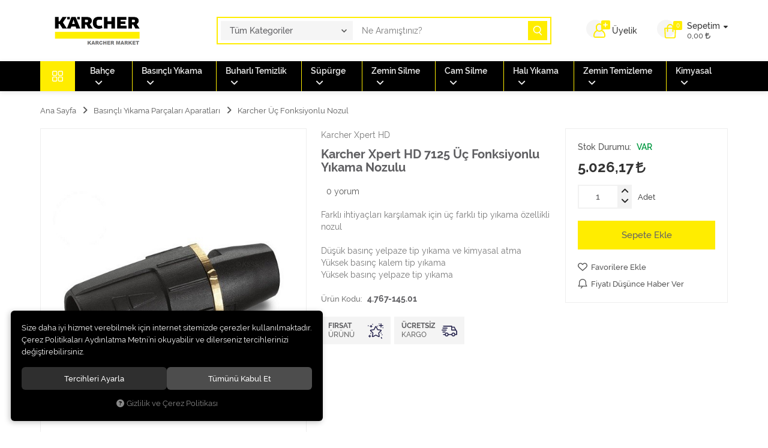

--- FILE ---
content_type: text/html; charset=UTF-8
request_url: https://www.karchermarket-firatelektrik.com/karcher-xpert-hd-7125-uc-fonksiyonlu-yikama-nozulu
body_size: 174441
content:
<!DOCTYPE html>
<html lang="tr" data-dir="ltr">
<head>
	<!-- Tema 10 -->
	<meta name="viewport" content="width=device-width, initial-scale=1.0, maximum-scale=1.0, user-scalable=no">
	<meta http-equiv="Content-Type" content="text/html; charset=utf-8">
	<!--[if lt IE 9]>
	<script src="//www.karchermarket-firatelektrik.com/themes/cdn/v2/scripts/html5shiv.min.js"></script>
	<script src="//www.karchermarket-firatelektrik.com/themes/cdn/v2/scripts/respond.min.js"></script>
	<![endif]-->
	<!-- BEGIN og -->
	<meta property="og:url" content="https://www.karchermarket-firatelektrik.com/karcher-xpert-hd-7125-uc-fonksiyonlu-yikama-nozulu">
	<meta property="og:title" content="Karcher Xpert HD 7125 Üç Fonksiyonlu Yıkama Nozulu, Karcher Xpert HD, 4.767-145.01" />
	<meta property="og:description" content="Ücretsiz Kargo, 5.026,17 TL">
	<meta property="og:site_name" content="Karcher Market">	<meta property="og:image" content="https://www.karchermarket-firatelektrik.com/UserFiles/Fotograflar/9833-karcher-xpert-hd-7125-uc-fonksiyonlu-yikama-nozulu-4-767-145-0-karcher-yikama-nozulu.jpg">
	<meta property="og:image" content="https://www.karchermarket-firatelektrik.com/UserFiles/Fotograflar/7534-karcher-market-2-png-karcher-market-2.png">
	<!-- END og -->
	<meta name="description" content="Karcher Xpert HD 7125 Üç Fonksiyonlu Yıkama Nozulu - Karcher Market">
	<meta name="keywords" content="karcher xpert hd 7125 üç fonksiyonlu yıkama nozulu - Karcher Market">
	<meta name="robots" content="index,follow">
	<meta name="author" content="www.karchermarket-firatelektrik.com">
	<meta name="msvalidate.01" content="">
	<meta name="yandex-verification" content="">
	<link rel="icon" href="//www.karchermarket-firatelektrik.com/UserFiles/Fotograflar/favicon.png">
	<title>Karcher Xpert HD 7125 Üç Fonksiyonlu Yıkama Nozulu - Karcher Market</title>
	<link rel="canonical" href="https://www.karchermarket-firatelektrik.com/karcher-xpert-hd-7125-uc-fonksiyonlu-yikama-nozulu">
	<script>var curl = 'http://www.karchermarket-firatelektrik.com', uurl = '//www.karchermarket-firatelektrik.com/UserFiles', ModulName = 'Urun', ccurl = '//www.karchermarket-firatelektrik.com', cdn = '//www.karchermarket-firatelektrik.com/themes/cdn', VarsayilanResim = '//www.karchermarket-firatelektrik.com/UserFiles/Fotograflar/thumbs/11-gorsel-hazirlaniyor-noimage.png', ParaBirimi = 'TRY', site = {"curl":"http:\/\/www.karchermarket-firatelektrik.com","ModulName":"Urun","ccurl":"\/\/www.karchermarket-firatelektrik.com","cdn":"\/\/www.karchermarket-firatelektrik.com\/themes\/cdn","VarsayilanResim":"\/\/www.karchermarket-firatelektrik.com\/UserFiles\/Fotograflar\/thumbs\/11-gorsel-hazirlaniyor-noimage.png","GecerliDil":"tr","VaryasyonlariListele":"0","ParaBirimi":"TRY","ParaBirimiSolIkon":"","ParaBirimiSagIkon":"<i class='fa fa-try'><\/i>","StokTakibi":"1","domain":"karchermarket-firatelektrik.com","StoksuzFiyat":"1","GecerliUlke":null,"GecerliIl":null,"GecerliIlce":null,"GecerliMahalle":null,"mobil":false,"teklif":"0","AnonimFiyatGosterme":"0","isUser":false,"VEtiket":[],"kurye":"0","lurl":"\/\/www.karchermarket-firatelektrik.com","GecerliBolge":null,"yuvarlama":"0","CerezMesaji":1,"cookies":{"google_ga":"cookies.marketing","google_ga4":"cookies.marketing","google_gtm":"cookies.marketing","criteo":"cookies.marketing","facebook_pixel":"cookies.marketing","google_adwords":"false"},"ayniSepet":false,"gucluSifre":0,"dhl":"0","google_ga":"UA-39750859-2","google_ga4":"","google_gtm":"","google_adwords":"","firma":"Karcher Market F\u0131rat Elektrik","firmaKisa":"Karcher Market","adresHarita":"0","stoksuzUrunNoIndex":0}, uye = {"mail":null,"adsoyad":null,"grup_id":null,"telif":0,"unvan":null,"vergi_no":null,"vergi_dairesi":null,"tckn":null,"tip":null,"nakitpuan":0,"nakitpuan_string":null,"smsIzin":null,"mailIzin":null,"bulten":null,"telefon":null}; var dil = {"cerezmesajitext":null,"cerezmesajikabul":null,"cerez1":"\u00c7erez Tercihleriniz"};</script>
	<script src="//www.karchermarket-firatelektrik.com/themes/cdn/v2/jquery-3.6.0/jquery-3.6.0.min.js"></script>
	<script src="//www.karchermarket-firatelektrik.com/themes/cdn/v2/scripts/kvkk.cookie.min.js?v=50717"></script>
	<link rel="stylesheet" href="//www.karchermarket-firatelektrik.com/themes/cdn/v2/fonts/raleway-v2/raleway.min.css">
	<link rel="stylesheet" href="//www.karchermarket-firatelektrik.com/themes/cdn/v2/fonts/font-awesome-6.4/css/all.min.css">
	<link rel="stylesheet" href="//www.karchermarket-firatelektrik.com/themes/tema10/css/css.demeti.min.css?v=50717">
	<link rel="stylesheet" href="//www.karchermarket-firatelektrik.com/themes/tema10/css/animations.min.css">	<script defer>
		function frontend_cookies_google_ga1(){
			if(cookies.marketing){
			(function(i, s, o, g, r, a, m) {
			i['GoogleAnalyticsObject'] = r;
			i[r] = i[r] || function() {
			(i[r].q = i[r].q || []).push(arguments)
			}, i[r].l = 1 * new Date();
			a = s.createElement(o),
			m = s.getElementsByTagName(o)[0];
			a.async = 1;
			a.src = g;
			m.parentNode.insertBefore(a, m)
			})(window, document, 'script', '//www.google-analytics.com/analytics.js', 'ga');
			ga('create', 'UA-39750859-2', 'auto');
			ga('send', 'pageview');
			}
		}
		frontend_cookies_google_ga1();
	</script>
	<style>
footer {background-color: #000000 !important;}
.categories-nav>.title, .bottom  { background-color: #000000!important;}
header .search button {background-color: #ffed00;}
header .account .icon .account-plus { background-color: #ffed00;}
 header .cart .dropdown-toggle .amount { background-color: #ffed00;}
header .search form {border: 2px solid #ffed00;}
header .account .icon svg { fill: #ffed00;}
header .cart .dropdown-toggle svg {fill: #ffed00;}
button { background-color: #ffed00;}
.product-list[data-style="list"] .product-item .image .buttons li.add-to-cart>*
 {
    background-color: #ffed00;
}
@media (min-width: 992px){
.header-nav>ul>li+li {border-left: 1px solid #ffed00;}
.main-nav { background-color: #000000!important;}
.categories-nav>.title{background-color: #ffed00!important;}
}
 .header-nav>ul>li:hover>a{background-color: #ffed00!important;}
.btn-primary, header .cart .sepete-eklendi-mesaj, header .cart .dropdown-menu .buttons button, header .cart .dropdown-menu .buttons a, footer .footer-contact .apps a, footer .footer-contact .social-media a, .ebulletin .btn, .ebulletin .btn:hover, .shopping-info-wrapper, .filter-container .panel-body .top-category .number, .ui-slider .ui-slider-handle, .product-list[data-style="list"] .product-item .image .buttons li.add-to-cart>*, .pagination>.active>a, .pagination>.active>span, .pagination>.active>a:hover, .pagination>.active>span:hover, .pagination>.active>a:focus, .pagination>.active>span:focus, #content-menu .active a, .panel .panel-heading .panel-siparis-detayi>div>span:after, .panel .panel-heading .panel-siparis-detayi>div a:after, .main-nav .categories-nav>.title, .home-products .tumunugorbuton:hover, .product-item .price .discount, .product-item .labels li.indirim span, .product-image #indirim-orani {background-color: #ffed00!important;}
.shopping-info-wrapper .icon img { filter: brightness(0.5);  -webkit-filter: brightness(0.5); -moz-filter: brightness(0.5);}
footer .footer-logo img {filter: brightness(1);-webkit-filter: brightness(1);-moz-filter: brightness(1);}
.shopping-info-wrapper .desc, .shopping-info-wrapper h2, .ebulletin .btn, footer .footer-contact .social-media a, button, .btn{color: #646464!important;}
.product-item .detail .name, .product-item .min-price, .filter-container .panel-body a, .filter-container .panel-body label, .ui-slider-range:before, .ui-slider-range:after, .product-list[data-style="list"] .product-item .image .stock-info, #content-menu a, .siparis-gecmisi-detay .well a, .product-item .detail .price .tax-price, .product-item .detail .price .discounted-price, .product-cart .price>div#indirimli-fiyat, .news-item .title, .news-detail .summary, .news-col-list h3, .news-col-list .news-item:hover, .news-col-list .news-item:focus, body {color: #4f4f51!important;}
body, .form-control, header .cart .dropdown-menu .last-price, header .cart .dropdown-menu .pamount span, header .cart .dropdown-menu .pamount input, header .cart .dropdown-menu .ptotal .value, .product-item .image .buttons li>*, .product-item .detail .price .tax-price, .product-item .detail .price .discounted-price, .product-item .detail .price .last-price, .page-options .view-style span.active, .page-options .order-by label, .page-options .form-control, .page-options .pagination>li>a, .page-options .pagination>li>a:hover, .page-title h2, .page-title p, .selected-options #filterReset, .filter-container .panel-heading, .pagination>li>a, .pagination>li>a:hover, .product-detail h2, .product .info li, .product .labels li strong, .product .options-detail .value, .theme-h1, .login-page-v3 .theme-h2, .theme-h2, .list-group-item.active, .list-group-item.active:hover, .list-group-item.active:focus, .cart-steps-v3 .address-item label .address-title, .cart-steps .shipping-info .shipping-item label.active, .page-options .pagination>.active>a, .page-options .pagination>.active>span, .page-options .pagination>.active>a:hover, .page-options .pagination>.active>span:hover, .page-options .pagination>.active>a:focus, .page-options .pagination>.active>span:focus, .main-nav .categories-nav>.content>ul>li.all-categories>a{color: #5e5e61!important;}
</style>
</head>
<body class="Urun">

<header>
	<div class="header-inner">
		<div class="container">
			<div class="main-nav-toggle">
				<svg><use xlink:href="#header-menu"></use></svg>
			</div>
			<div class="logo">
				<a href="//www.karchermarket-firatelektrik.com"><img src="//www.karchermarket-firatelektrik.com/UserFiles/Fotograflar/7534-karcher-market-2-png-karcher-market-2.png" width="190" height="50" alt="Karcher Xpert HD 7125 Üç Fonksiyonlu Yıkama Nozulu - Karcher Market"></a>
			</div>
			<div class="cart dropdown">
				<div class="dropdown-toggle" type="button" data-toggle="dropdown">
					<div class="icon">
						<svg><use xlink:href="#bag"></use></svg>
						<div class="amount"></div>
					</div>
					<div class="text">
						<div class="title">Sepetim</div>
						<div class="total"></div>
					</div>
				</div>
				<div class="dropdown-menu">
					<div class="sepete-eklendi-mesaj"></div>
					<div class="cart-content"></div>
				</div>
			</div>
						<a href="//www.karchermarket-firatelektrik.com/giris" class="account">
				<div class="icon">
					<svg><use xlink:href="#user"></use></svg>
					<div class="account-plus"><svg><use xlink:href="#add"></use></svg></div>
				</div>
				<div class="text">Üyelik</div>
			</a>
			<script>var KategoriID = "", MarkaID = "";</script>
<div class="search" data-toggle-id="search">
	<form id="AramaForm" action="/arama">
    <div class="filter-icon"><svg><use xlink:href="#filter-icon"></use></svg></div>
    <select name="Kategori" class="form-control">
        <option value="0">Tüm Kategoriler</option>
                <option value="151">Bahçe Sulama Ürünleri</option>
        <option value="163">Basınçlı Yıkama Parçaları Aparatları</option>
        <option value="183">Buharlı Temizlik Aparatları</option>
        <option value="174">Süpürge Parçaları Aparatları</option>
        <option value="208">Zemin Silme Makine Parçaları</option>
        <option value="205">Cam Silme Makine Parçaları</option>
        <option value="203">Halı Yıkama Makine Parçaları</option>
        <option value="193">Zemin Temizlik Makine Parçaları</option>
        <option value="161">Kimyasallar Deterjanlar</option>
    </select>
    <input type="text" name="Keyword" class="form-control" id="Kelime" value="" tabindex="1" autocomplete="off" placeholder="Ne Aramıştınız?">
    <button id="SearchFormButton"><svg><use xlink:href="#search"></use></svg></button>
  </form>
  <div class="close" data-toggle="search">
    <svg><use xlink:href="#close"></use></svg>
  </div>
</div>
		</div>
	</div>
	<nav class="main-nav">
		<div class="main-nav-toggle">
			<svg><use xlink:href="#close"></use></svg>
		</div>
		<div class="container">
			<div class="categories-nav">
    <div class="title">
        <svg><use xlink:href="#menu"></use></svg>
        <div class="text visible-xs">Kategoriler</div>
    </div>
    <div class="content">
        <div class="title back">
            <svg><use xlink:href="#back"></use></svg>
            <div class="text">Tüm Kategoriler</div>
            <div class="close main-nav-toggle"><svg><use xlink:href="#close"></use></svg></div>
        </div>
        <ul>
                        <li class="top-cat" data-image="">
                <a href="https://www.karchermarket-firatelektrik.com/bahce-sulama-urunleri" data-id="151">Bahçe Sulama Ürünleri</a>                <i class="fa fa-angle-down" aria-hidden="true"></i>
                <div class="sub-nav">
                    <div class="back">
                        <svg><use xlink:href="#back"></use></svg>
                        <div class="text"></div>
                        <div class="close main-nav-toggle"><svg><use xlink:href="#close"></use></svg></div>
                    </div>
                    <ul class="list">
                                                <li>
                            <a href="https://www.karchermarket-firatelektrik.com/karcher-bahce-hortumlari-aparatlari" data-id="152">Karcher Bahçe Hortumları Aparatları</a>
                        </li>
                    </ul>
                </div>
            </li>
            <li class="top-cat" data-image="">
                <a href="https://www.karchermarket-firatelektrik.com/basincli-yikama-parcalari-aparatlari" data-id="163">Basınçlı Yıkama Parçaları Aparatları</a>                <i class="fa fa-angle-down" aria-hidden="true"></i>
                <div class="sub-nav">
                    <div class="back">
                        <svg><use xlink:href="#back"></use></svg>
                        <div class="text"></div>
                        <div class="close main-nav-toggle"><svg><use xlink:href="#close"></use></svg></div>
                    </div>
                    <ul class="list">
                                                <li>
                            <a href="https://www.karchermarket-firatelektrik.com/karcher-yikama-hortumlari" data-id="166">Karcher Yıkama Hortumları</a>
                        </li>
                        <li>
                            <a href="https://www.karchermarket-firatelektrik.com/karcher-yikama-tabancalari" data-id="167">Karcher Yıkama Tabancaları</a>
                        </li>
                        <li>
                            <a href="https://www.karchermarket-firatelektrik.com/karcher-yikama-namlulari" data-id="164">Karcher Yıkama Namluları</a>
                        </li>
                        <li>
                            <a href="https://www.karchermarket-firatelektrik.com/karcher-kanal-acma-hortumlari" data-id="173">Karcher Kanal Açma Hortumları</a>
                        </li>
                        <li>
                            <a href="https://www.karchermarket-firatelektrik.com/karcher-foam-lance" data-id="169">Karcher Foam Lance</a>
                        </li>
                        <li>
                            <a href="https://www.karchermarket-firatelektrik.com/karcher-yikama-fircalari" data-id="168">Karcher Yıkama Fırçaları</a>
                        </li>
                        <li>
                            <a href="https://www.karchermarket-firatelektrik.com/karcher-tek-fonksiyonlu-nozul" data-id="171">Karcher Tek Fonksiyonlu Nozul</a>
                        </li>
                        <li>
                            <a href="https://www.karchermarket-firatelektrik.com/karcher-uc-fonksiyonlu-nozul" data-id="170">Karcher Üç Fonksiyonlu Nozul</a>
                        </li>
                        <li>
                            <a href="https://www.karchermarket-firatelektrik.com/karcher-kir-sokucu-nozul" data-id="172">Karcher Kir Sökücü Nozul</a>
                        </li>
                        <li>
                            <a href="https://www.karchermarket-firatelektrik.com/karcher-su-giris-filtreleri" data-id="210">Karcher Su Giriş Filtreleri</a>
                        </li>
                    </ul>
                </div>
            </li>
            <li class="top-cat" data-image="">
                <a href="https://www.karchermarket-firatelektrik.com/buharli-temizlik-aparatlari" data-id="183">Buharlı Temizlik Aparatları</a>                <i class="fa fa-angle-down" aria-hidden="true"></i>
                <div class="sub-nav">
                    <div class="back">
                        <svg><use xlink:href="#back"></use></svg>
                        <div class="text"></div>
                        <div class="close main-nav-toggle"><svg><use xlink:href="#close"></use></svg></div>
                    </div>
                    <ul class="list">
                                                <li>
                            <a href="https://www.karchermarket-firatelektrik.com/karcher-buharli-temizlik-bez-havlulari" data-id="185">Karcher Buharlı Temizlik Bez Havluları</a>
                        </li>
                        <li>
                            <a href="https://www.karchermarket-firatelektrik.com/karcher-buharli-temizlik-fircalari" data-id="184">Karcher Buharlı Temizlik Fırçaları</a>
                        </li>
                        <li>
                            <a href="https://www.karchermarket-firatelektrik.com/karcher-buharli-temizlik-nozullari" data-id="192">Karcher Buharlı Temizlik Nozulları</a>
                        </li>
                        <li>
                            <a href="https://www.karchermarket-firatelektrik.com/karcher-buharli-cam-silme-aparatlari" data-id="188">Karcher Buharlı Cam Silme Aparatları</a>
                        </li>
                        <li>
                            <a href="https://www.karchermarket-firatelektrik.com/karcher-buharli-zemin-silme-aparatlari" data-id="189">Karcher Buharlı Zemin Silme Aparatları</a>
                        </li>
                        <li>
                            <a href="https://www.karchermarket-firatelektrik.com/karcher-buharli-hali-silme-aparatlari" data-id="212">Karcher Buharlı Halı Silme Aparatları</a>
                        </li>
                        <li>
                            <a href="https://www.karchermarket-firatelektrik.com/karcher-buharli-temizlik-hortumlari" data-id="190">Karcher Buharlı Temizlik Hortumları</a>
                        </li>
                        <li>
                            <a href="https://www.karchermarket-firatelektrik.com/karcher-buharli-temizlik-borulari" data-id="191">Karcher Buharlı Temizlik Boruları</a>
                        </li>
                        <li>
                            <a href="https://www.karchermarket-firatelektrik.com/karcher-buhar-kazani-kapaklari" data-id="186">Karcher Buhar Kazanı Kapakları</a>
                        </li>
                        <li>
                            <a href="https://www.karchermarket-firatelektrik.com/karcher-buharli-utuler" data-id="187">Karcher Buharlı Ütüler</a>
                        </li>
                        <li>
                            <a href="https://www.karchermarket-firatelektrik.com/karcher-kirec-cozuculer" data-id="214">Karcher Kireç Çözücüler</a>
                        </li>
                    </ul>
                </div>
            </li>
            <li class="top-cat" data-image="">
                <a href="https://www.karchermarket-firatelektrik.com/supurge-parcalari-aparatlari" data-id="174">Süpürge Parçaları Aparatları</a>                <i class="fa fa-angle-down" aria-hidden="true"></i>
                <div class="sub-nav">
                    <div class="back">
                        <svg><use xlink:href="#back"></use></svg>
                        <div class="text"></div>
                        <div class="close main-nav-toggle"><svg><use xlink:href="#close"></use></svg></div>
                    </div>
                    <ul class="list">
                                                <li>
                            <a href="https://www.karchermarket-firatelektrik.com/karcher-supurge-torbalari" data-id="175">Karcher Süpürge Torbaları</a>
                        </li>
                        <li>
                            <a href="https://www.karchermarket-firatelektrik.com/karcher-supurge-filtreleri" data-id="176">Karcher Süpürge Filtreleri</a>
                        </li>
                        <li>
                            <a href="https://www.karchermarket-firatelektrik.com/karcher-supurge-el-tutamaklari" data-id="180">Karcher Süpürge El Tutamakları</a>
                        </li>
                        <li>
                            <a href="https://www.karchermarket-firatelektrik.com/karcher-supurge-hortumlari" data-id="177">Karcher Süpürge Hortumları</a>
                        </li>
                        <li>
                            <a href="https://www.karchermarket-firatelektrik.com/karcher-supurge-borulari" data-id="178">Karcher Süpürge Boruları</a>
                        </li>
                        <li>
                            <a href="https://www.karchermarket-firatelektrik.com/karcher-supurge-basliklari" data-id="215">Karcher Süpürge Başlıkları</a>
                        </li>
                        <li>
                            <a href="https://www.karchermarket-firatelektrik.com/karcher-supurge-zemin-aparatlari" data-id="179">Karcher Süpürge Zemin Aparatları</a>
                        </li>
                        <li>
                            <a href="https://www.karchermarket-firatelektrik.com/karcher-supurge-koltuk-aparatlari" data-id="211">Karcher Süpürge Koltuk Aparatları</a>
                        </li>
                        <li>
                            <a href="https://www.karchermarket-firatelektrik.com/karcher-supurge-sarj-cihazlari" data-id="207">Karcher Süpürge Şarj Cihazları</a>
                        </li>
                        <li>
                            <a href="https://www.karchermarket-firatelektrik.com/karcher-supurge-hazneleri" data-id="181">Karcher Süpürge Hazneleri</a>
                        </li>
                        <li>
                            <a href="https://www.karchermarket-firatelektrik.com/karcher-somine-aparatlari" data-id="182">Karcher Şömine Aparatları</a>
                        </li>
                    </ul>
                </div>
            </li>
            <li class="top-cat" data-image="">
                <a href="https://www.karchermarket-firatelektrik.com/zemin-silme-makine-parcalari" data-id="208">Zemin Silme Makine Parçaları</a>                <i class="fa fa-angle-down" aria-hidden="true"></i>
                <div class="sub-nav">
                    <div class="back">
                        <svg><use xlink:href="#back"></use></svg>
                        <div class="text"></div>
                        <div class="close main-nav-toggle"><svg><use xlink:href="#close"></use></svg></div>
                    </div>
                    <ul class="list">
                                                <li>
                            <a href="https://www.karchermarket-firatelektrik.com/karcher-zemin-temizleme-parcalari" data-id="209">Karcher Zemin Temizleme Parçaları</a>
                        </li>
                    </ul>
                </div>
            </li>
            <li class="top-cat" data-image="">
                <a href="https://www.karchermarket-firatelektrik.com/cam-silme-makine-parcalari" data-id="205">Cam Silme Makine Parçaları</a>                <i class="fa fa-angle-down" aria-hidden="true"></i>
                <div class="sub-nav">
                    <div class="back">
                        <svg><use xlink:href="#back"></use></svg>
                        <div class="text"></div>
                        <div class="close main-nav-toggle"><svg><use xlink:href="#close"></use></svg></div>
                    </div>
                    <ul class="list">
                                                <li>
                            <a href="https://www.karchermarket-firatelektrik.com/karcher-cam-temizleme-parcalari" data-id="206">Karcher Cam Temizleme Parçaları</a>
                        </li>
                    </ul>
                </div>
            </li>
            <li class="top-cat" data-image="">
                <a href="https://www.karchermarket-firatelektrik.com/hali-yikama-makine-parcalari" data-id="203">Halı Yıkama Makine Parçaları</a>                <i class="fa fa-angle-down" aria-hidden="true"></i>
                <div class="sub-nav">
                    <div class="back">
                        <svg><use xlink:href="#back"></use></svg>
                        <div class="text"></div>
                        <div class="close main-nav-toggle"><svg><use xlink:href="#close"></use></svg></div>
                    </div>
                    <ul class="list">
                                                <li>
                            <a href="https://www.karchermarket-firatelektrik.com/karcher-koltuk-yikama-aparatlari" data-id="213">Karcher Koltuk Yıkama Aparatları</a>
                        </li>
                        <li>
                            <a href="https://www.karchermarket-firatelektrik.com/karcher-hali-yikama-parcalari" data-id="204">Karcher Halı Yıkama Parçaları</a>
                        </li>
                    </ul>
                </div>
            </li>
            <li class="top-cat" data-image="">
                <a href="https://www.karchermarket-firatelektrik.com/zemin-temizlik-makine-parcalari" data-id="193">Zemin Temizlik Makine Parçaları</a>                <i class="fa fa-angle-down" aria-hidden="true"></i>
                <div class="sub-nav">
                    <div class="back">
                        <svg><use xlink:href="#back"></use></svg>
                        <div class="text"></div>
                        <div class="close main-nav-toggle"><svg><use xlink:href="#close"></use></svg></div>
                    </div>
                    <ul class="list">
                                                <li>
                            <a href="https://www.karchermarket-firatelektrik.com/karcher-disk-fircalar" data-id="194">Karcher Disk Fırçalar</a>
                        </li>
                        <li>
                            <a href="https://www.karchermarket-firatelektrik.com/karcher-silindir-fircalar" data-id="195">Karcher Silindir Fırçalar</a>
                        </li>
                        <li>
                            <a href="https://www.karchermarket-firatelektrik.com/karcher-cila-pedleri" data-id="197">Karcher Cila Pedleri</a>
                        </li>
                        <li>
                            <a href="https://www.karchermarket-firatelektrik.com/karcher-supurucu-fircalar" data-id="196">Karcher Süpürücü Fırçalar</a>
                        </li>
                        <li>
                            <a href="https://www.karchermarket-firatelektrik.com/karcher-emis-lastikleri" data-id="198">Karcher Emiş Lastikleri</a>
                        </li>
                        <li>
                            <a href="https://www.karchermarket-firatelektrik.com/karcher-makina-akuleri" data-id="200">Karcher Makina Aküleri</a>
                        </li>
                        <li>
                            <a href="https://www.karchermarket-firatelektrik.com/karcher-aku-sarj-cihazlari" data-id="199">Karcher Akü Şarj Cihazları</a>
                        </li>
                    </ul>
                </div>
            </li>
            <li class="top-cat" data-image="">
                <a href="https://www.karchermarket-firatelektrik.com/kimyasallar-deterjanlar" data-id="161">Kimyasallar Deterjanlar</a>                <i class="fa fa-angle-down" aria-hidden="true"></i>
                <div class="sub-nav">
                    <div class="back">
                        <svg><use xlink:href="#back"></use></svg>
                        <div class="text"></div>
                        <div class="close main-nav-toggle"><svg><use xlink:href="#close"></use></svg></div>
                    </div>
                    <ul class="list">
                                                <li>
                            <a href="https://www.karchermarket-firatelektrik.com/karcher-deterjanlar-sampuanlar" data-id="162">Karcher Deterjanlar Şampuanlar</a>
                        </li>
                    </ul>
                </div>
            </li>
            <li class="all-categories">
                <a href="//www.karchermarket-firatelektrik.com/kategoriler">Tüm Kategorileri Gör</a>
            </li>
        </ul>
    </div>
</div>

			
<div class="header-nav">
	<ul>
				<li>
			<a href="https://www.karchermarket-firatelektrik.com/bahce-sulama-urunleri" target="_self">Bahçe</a>
<i class="fa fa-angle-down" aria-hidden="true"></i>
<div class="sub-nav">
	<div class="container">
		<ul>			<li>
				<a href="https://www.karchermarket-firatelektrik.com/karcher-bahce-hortumlari-aparatlari" target="_self"><img src="//www.karchermarket-firatelektrik.com/themes/tema10/images/header-nav-placeholder.gif" data-src="//www.karchermarket-firatelektrik.com/UserFiles/Fotograflar/thumbs/11-gorsel-hazirlaniyor-noimage.png" data-path="11-gorsel-hazirlaniyor-noimage.png" width="245" height="245">Karcher Bahçe Hortumları Aparatları</a>
			</li>
		</ul>
	</div>
</div>			<div class="sub-nav-image">				<a href="" target=""><img src="//www.karchermarket-firatelektrik.com/themes/tema10/images/header-nav-placeholder.gif" data-src="//www.karchermarket-firatelektrik.com/UserFiles/Fotograflar/thumbs/11-gorsel-hazirlaniyor-noimage.png" data-path="11-gorsel-hazirlaniyor-noimage.png" width="245" height="245"><span>Fotoğraf hazırlanıyor</span></a>
				
			</div>
			
		</li>
		<li>
			<a href="https://www.karchermarket-firatelektrik.com/basincli-yikama-parcalari-aparatlari" target="_self">Basınçlı Yıkama</a>
<i class="fa fa-angle-down" aria-hidden="true"></i>
<div class="sub-nav">
	<div class="container">
		<ul>			<li>
				<a href="https://www.karchermarket-firatelektrik.com/karcher-yikama-hortumlari" target="_self"><img src="//www.karchermarket-firatelektrik.com/themes/tema10/images/header-nav-placeholder.gif" data-src="//www.karchermarket-firatelektrik.com/UserFiles/Fotograflar/thumbs/11-gorsel-hazirlaniyor-noimage.png" data-path="11-gorsel-hazirlaniyor-noimage.png" width="245" height="245">Karcher Yıkama Hortumları</a>
			</li>
			<li>
				<a href="https://www.karchermarket-firatelektrik.com/karcher-yikama-tabancalari" target="_self"><img src="//www.karchermarket-firatelektrik.com/themes/tema10/images/header-nav-placeholder.gif" data-src="//www.karchermarket-firatelektrik.com/UserFiles/Fotograflar/thumbs/11-gorsel-hazirlaniyor-noimage.png" data-path="11-gorsel-hazirlaniyor-noimage.png" width="245" height="245">Karcher Yıkama Tabancaları</a>
			</li>
			<li>
				<a href="https://www.karchermarket-firatelektrik.com/karcher-yikama-namlulari" target="_self"><img src="//www.karchermarket-firatelektrik.com/themes/tema10/images/header-nav-placeholder.gif" data-src="//www.karchermarket-firatelektrik.com/UserFiles/Fotograflar/thumbs/11-gorsel-hazirlaniyor-noimage.png" data-path="11-gorsel-hazirlaniyor-noimage.png" width="245" height="245">Karcher Yıkama Namluları</a>
			</li>
			<li>
				<a href="https://www.karchermarket-firatelektrik.com/karcher-kanal-acma-hortumlari" target="_self"><img src="//www.karchermarket-firatelektrik.com/themes/tema10/images/header-nav-placeholder.gif" data-src="//www.karchermarket-firatelektrik.com/UserFiles/Fotograflar/thumbs/11-gorsel-hazirlaniyor-noimage.png" data-path="11-gorsel-hazirlaniyor-noimage.png" width="245" height="245">Karcher Kanal Açma Hortumları</a>
			</li>
			<li>
				<a href="https://www.karchermarket-firatelektrik.com/karcher-foam-lance" target="_self"><img src="//www.karchermarket-firatelektrik.com/themes/tema10/images/header-nav-placeholder.gif" data-src="//www.karchermarket-firatelektrik.com/UserFiles/Fotograflar/thumbs/11-gorsel-hazirlaniyor-noimage.png" data-path="11-gorsel-hazirlaniyor-noimage.png" width="245" height="245">Karcher Foam Lance</a>
			</li>
			<li>
				<a href="https://www.karchermarket-firatelektrik.com/karcher-yikama-fircalari" target="_self"><img src="//www.karchermarket-firatelektrik.com/themes/tema10/images/header-nav-placeholder.gif" data-src="//www.karchermarket-firatelektrik.com/UserFiles/Fotograflar/thumbs/11-gorsel-hazirlaniyor-noimage.png" data-path="11-gorsel-hazirlaniyor-noimage.png" width="245" height="245">Karcher Yıkama Fırçaları</a>
			</li>
			<li>
				<a href="https://www.karchermarket-firatelektrik.com/karcher-tek-fonksiyonlu-nozul" target="_self"><img src="//www.karchermarket-firatelektrik.com/themes/tema10/images/header-nav-placeholder.gif" data-src="//www.karchermarket-firatelektrik.com/UserFiles/Fotograflar/thumbs/11-gorsel-hazirlaniyor-noimage.png" data-path="11-gorsel-hazirlaniyor-noimage.png" width="245" height="245">Karcher Tek Fonksiyonlu Nozul</a>
			</li>
			<li>
				<a href="https://www.karchermarket-firatelektrik.com/karcher-uc-fonksiyonlu-nozul" target="_self"><img src="//www.karchermarket-firatelektrik.com/themes/tema10/images/header-nav-placeholder.gif" data-src="//www.karchermarket-firatelektrik.com/UserFiles/Fotograflar/thumbs/11-gorsel-hazirlaniyor-noimage.png" data-path="11-gorsel-hazirlaniyor-noimage.png" width="245" height="245">Karcher Üç Fonksiyonlu Nozul</a>
			</li>
			<li>
				<a href="https://www.karchermarket-firatelektrik.com/karcher-kir-sokucu-nozul" target="_self"><img src="//www.karchermarket-firatelektrik.com/themes/tema10/images/header-nav-placeholder.gif" data-src="//www.karchermarket-firatelektrik.com/UserFiles/Fotograflar/thumbs/11-gorsel-hazirlaniyor-noimage.png" data-path="11-gorsel-hazirlaniyor-noimage.png" width="245" height="245">Karcher Kir Sökücü Nozul</a>
			</li>
			<li>
				<a href="https://www.karchermarket-firatelektrik.com/karcher-su-giris-filtreleri" target="_self"><img src="//www.karchermarket-firatelektrik.com/themes/tema10/images/header-nav-placeholder.gif" data-src="//www.karchermarket-firatelektrik.com/UserFiles/Fotograflar/thumbs/11-gorsel-hazirlaniyor-noimage.png" data-path="11-gorsel-hazirlaniyor-noimage.png" width="245" height="245">Karcher Su Giriş Filtreleri</a>
			</li>
		</ul>
	</div>
</div>			<div class="sub-nav-image">				<a href="https://www.karchermarket-firatelektrik.com/bahce-sulama-urunleri" target="_self"><img src="//www.karchermarket-firatelektrik.com/themes/tema10/images/header-nav-placeholder.gif" data-src="//www.karchermarket-firatelektrik.com/UserFiles/Fotograflar/thumbs/11-gorsel-hazirlaniyor-noimage.png" data-path="11-gorsel-hazirlaniyor-noimage.png" width="245" height="245"><span>Fotoğraf hazırlanıyor</span></a>
				
			</div>
			
		</li>
		<li>
			<a href="https://www.karchermarket-firatelektrik.com/buharli-temizlik-aparatlari" target="_self">Buharlı Temizlik</a>
<i class="fa fa-angle-down" aria-hidden="true"></i>
<div class="sub-nav">
	<div class="container">
		<ul>			<li>
				<a href="https://www.karchermarket-firatelektrik.com/karcher-buharli-temizlik-bez-havlulari" target="_self"><img src="//www.karchermarket-firatelektrik.com/themes/tema10/images/header-nav-placeholder.gif" data-src="//www.karchermarket-firatelektrik.com/UserFiles/Fotograflar/thumbs/11-gorsel-hazirlaniyor-noimage.png" data-path="11-gorsel-hazirlaniyor-noimage.png" width="245" height="245">Karcher Buharlı Temizlik Bez Havluları</a>
			</li>
			<li>
				<a href="https://www.karchermarket-firatelektrik.com/karcher-buharli-temizlik-fircalari" target="_self"><img src="//www.karchermarket-firatelektrik.com/themes/tema10/images/header-nav-placeholder.gif" data-src="//www.karchermarket-firatelektrik.com/UserFiles/Fotograflar/thumbs/11-gorsel-hazirlaniyor-noimage.png" data-path="11-gorsel-hazirlaniyor-noimage.png" width="245" height="245">Karcher Buharlı Temizlik Fırçaları</a>
			</li>
			<li>
				<a href="https://www.karchermarket-firatelektrik.com/karcher-buharli-temizlik-nozullari" target="_self"><img src="//www.karchermarket-firatelektrik.com/themes/tema10/images/header-nav-placeholder.gif" data-src="//www.karchermarket-firatelektrik.com/UserFiles/Fotograflar/thumbs/11-gorsel-hazirlaniyor-noimage.png" data-path="11-gorsel-hazirlaniyor-noimage.png" width="245" height="245">Karcher Buharlı Temizlik Nozulları</a>
			</li>
			<li>
				<a href="https://www.karchermarket-firatelektrik.com/karcher-buharli-cam-silme-aparatlari" target="_self"><img src="//www.karchermarket-firatelektrik.com/themes/tema10/images/header-nav-placeholder.gif" data-src="//www.karchermarket-firatelektrik.com/UserFiles/Fotograflar/thumbs/11-gorsel-hazirlaniyor-noimage.png" data-path="11-gorsel-hazirlaniyor-noimage.png" width="245" height="245">Karcher Buharlı Cam Silme Aparatları</a>
			</li>
			<li>
				<a href="https://www.karchermarket-firatelektrik.com/karcher-buharli-zemin-silme-aparatlari" target="_self"><img src="//www.karchermarket-firatelektrik.com/themes/tema10/images/header-nav-placeholder.gif" data-src="//www.karchermarket-firatelektrik.com/UserFiles/Fotograflar/thumbs/11-gorsel-hazirlaniyor-noimage.png" data-path="11-gorsel-hazirlaniyor-noimage.png" width="245" height="245">Karcher Buharlı Zemin Silme Aparatları</a>
			</li>
			<li>
				<a href="https://www.karchermarket-firatelektrik.com/karcher-buharli-hali-silme-aparatlari" target="_self"><img src="//www.karchermarket-firatelektrik.com/themes/tema10/images/header-nav-placeholder.gif" data-src="//www.karchermarket-firatelektrik.com/UserFiles/Fotograflar/thumbs/11-gorsel-hazirlaniyor-noimage.png" data-path="11-gorsel-hazirlaniyor-noimage.png" width="245" height="245">Karcher Buharlı Halı Silme Aparatları</a>
			</li>
			<li>
				<a href="https://www.karchermarket-firatelektrik.com/karcher-buharli-temizlik-hortumlari" target="_self"><img src="//www.karchermarket-firatelektrik.com/themes/tema10/images/header-nav-placeholder.gif" data-src="//www.karchermarket-firatelektrik.com/UserFiles/Fotograflar/thumbs/11-gorsel-hazirlaniyor-noimage.png" data-path="11-gorsel-hazirlaniyor-noimage.png" width="245" height="245">Karcher Buharlı Temizlik Hortumları</a>
			</li>
			<li>
				<a href="https://www.karchermarket-firatelektrik.com/karcher-buharli-temizlik-borulari" target="_self"><img src="//www.karchermarket-firatelektrik.com/themes/tema10/images/header-nav-placeholder.gif" data-src="//www.karchermarket-firatelektrik.com/UserFiles/Fotograflar/thumbs/11-gorsel-hazirlaniyor-noimage.png" data-path="11-gorsel-hazirlaniyor-noimage.png" width="245" height="245">Karcher Buharlı Temizlik Boruları</a>
			</li>
			<li>
				<a href="https://www.karchermarket-firatelektrik.com/karcher-buhar-kazani-kapaklari" target="_self"><img src="//www.karchermarket-firatelektrik.com/themes/tema10/images/header-nav-placeholder.gif" data-src="//www.karchermarket-firatelektrik.com/UserFiles/Fotograflar/thumbs/11-gorsel-hazirlaniyor-noimage.png" data-path="11-gorsel-hazirlaniyor-noimage.png" width="245" height="245">Karcher Buhar Kazanı Kapakları</a>
			</li>
			<li>
				<a href="https://www.karchermarket-firatelektrik.com/karcher-buharli-utuler" target="_self"><img src="//www.karchermarket-firatelektrik.com/themes/tema10/images/header-nav-placeholder.gif" data-src="//www.karchermarket-firatelektrik.com/UserFiles/Fotograflar/thumbs/11-gorsel-hazirlaniyor-noimage.png" data-path="11-gorsel-hazirlaniyor-noimage.png" width="245" height="245">Karcher Buharlı Ütüler</a>
			</li>
			<li>
				<a href="https://www.karchermarket-firatelektrik.com/karcher-kirec-cozuculer" target="_self"><img src="//www.karchermarket-firatelektrik.com/themes/tema10/images/header-nav-placeholder.gif" data-src="//www.karchermarket-firatelektrik.com/UserFiles/Fotograflar/thumbs/11-gorsel-hazirlaniyor-noimage.png" data-path="11-gorsel-hazirlaniyor-noimage.png" width="245" height="245">Karcher Kireç Çözücüler</a>
			</li>
		</ul>
	</div>
</div>			<div class="sub-nav-image">				<a href="https://www.karchermarket-firatelektrik.com/basincli-yikama-parcalari-aparatlari" target="_self"><img src="//www.karchermarket-firatelektrik.com/themes/tema10/images/header-nav-placeholder.gif" data-src="//www.karchermarket-firatelektrik.com/UserFiles/Fotograflar/thumbs/11-gorsel-hazirlaniyor-noimage.png" data-path="11-gorsel-hazirlaniyor-noimage.png" width="245" height="245"><span>Fotoğraf hazırlanıyor</span></a>
				
			</div>
			
		</li>
		<li>
			<a href="https://www.karchermarket-firatelektrik.com/supurge-parcalari-aparatlari" target="_self">Süpürge</a>
<i class="fa fa-angle-down" aria-hidden="true"></i>
<div class="sub-nav">
	<div class="container">
		<ul>			<li>
				<a href="https://www.karchermarket-firatelektrik.com/karcher-supurge-torbalari" target="_self"><img src="//www.karchermarket-firatelektrik.com/themes/tema10/images/header-nav-placeholder.gif" data-src="//www.karchermarket-firatelektrik.com/UserFiles/Fotograflar/thumbs/11-gorsel-hazirlaniyor-noimage.png" data-path="11-gorsel-hazirlaniyor-noimage.png" width="245" height="245">Karcher Süpürge Torbaları</a>
			</li>
			<li>
				<a href="https://www.karchermarket-firatelektrik.com/karcher-supurge-filtreleri" target="_self"><img src="//www.karchermarket-firatelektrik.com/themes/tema10/images/header-nav-placeholder.gif" data-src="//www.karchermarket-firatelektrik.com/UserFiles/Fotograflar/thumbs/11-gorsel-hazirlaniyor-noimage.png" data-path="11-gorsel-hazirlaniyor-noimage.png" width="245" height="245">Karcher Süpürge Filtreleri</a>
			</li>
			<li>
				<a href="https://www.karchermarket-firatelektrik.com/karcher-supurge-borulari" target="_self"><img src="//www.karchermarket-firatelektrik.com/themes/tema10/images/header-nav-placeholder.gif" data-src="//www.karchermarket-firatelektrik.com/UserFiles/Fotograflar/thumbs/11-gorsel-hazirlaniyor-noimage.png" data-path="11-gorsel-hazirlaniyor-noimage.png" width="245" height="245">Karcher Süpürge Boruları</a>
			</li>
			<li>
				<a href="https://www.karchermarket-firatelektrik.com/karcher-supurge-basliklari" target="_self"><img src="//www.karchermarket-firatelektrik.com/themes/tema10/images/header-nav-placeholder.gif" data-src="//www.karchermarket-firatelektrik.com/UserFiles/Fotograflar/thumbs/11-gorsel-hazirlaniyor-noimage.png" data-path="11-gorsel-hazirlaniyor-noimage.png" width="245" height="245">Karcher Süpürge Başlıkları</a>
			</li>
			<li>
				<a href="https://www.karchermarket-firatelektrik.com/karcher-supurge-hortumlari" target="_self"><img src="//www.karchermarket-firatelektrik.com/themes/tema10/images/header-nav-placeholder.gif" data-src="//www.karchermarket-firatelektrik.com/UserFiles/Fotograflar/thumbs/11-gorsel-hazirlaniyor-noimage.png" data-path="11-gorsel-hazirlaniyor-noimage.png" width="245" height="245">Karcher Süpürge Hortumları</a>
			</li>
			<li>
				<a href="https://www.karchermarket-firatelektrik.com/karcher-supurge-hazneleri" target="_self"><img src="//www.karchermarket-firatelektrik.com/themes/tema10/images/header-nav-placeholder.gif" data-src="//www.karchermarket-firatelektrik.com/UserFiles/Fotograflar/thumbs/11-gorsel-hazirlaniyor-noimage.png" data-path="11-gorsel-hazirlaniyor-noimage.png" width="245" height="245">Karcher Süpürge Hazneleri</a>
			</li>
			<li>
				<a href="https://www.karchermarket-firatelektrik.com/karcher-somine-aparatlari" target="_self"><img src="//www.karchermarket-firatelektrik.com/themes/tema10/images/header-nav-placeholder.gif" data-src="//www.karchermarket-firatelektrik.com/UserFiles/Fotograflar/thumbs/11-gorsel-hazirlaniyor-noimage.png" data-path="11-gorsel-hazirlaniyor-noimage.png" width="245" height="245">Karcher Şömine Aparatları</a>
			</li>
			<li>
				<a href="https://www.karchermarket-firatelektrik.com/karcher-supurge-el-tutamaklari" target="_self"><img src="//www.karchermarket-firatelektrik.com/themes/tema10/images/header-nav-placeholder.gif" data-src="//www.karchermarket-firatelektrik.com/UserFiles/Fotograflar/thumbs/11-gorsel-hazirlaniyor-noimage.png" data-path="11-gorsel-hazirlaniyor-noimage.png" width="245" height="245">Karcher Süpürge El Tutamakları</a>
			</li>
			<li>
				<a href="https://www.karchermarket-firatelektrik.com/karcher-supurge-zemin-aparatlari" target="_self"><img src="//www.karchermarket-firatelektrik.com/themes/tema10/images/header-nav-placeholder.gif" data-src="//www.karchermarket-firatelektrik.com/UserFiles/Fotograflar/thumbs/11-gorsel-hazirlaniyor-noimage.png" data-path="11-gorsel-hazirlaniyor-noimage.png" width="245" height="245">Karcher Süpürge Zemin Aparatları</a>
			</li>
			<li>
				<a href="https://www.karchermarket-firatelektrik.com/karcher-supurge-sarj-cihazlari" target="_self"><img src="//www.karchermarket-firatelektrik.com/themes/tema10/images/header-nav-placeholder.gif" data-src="//www.karchermarket-firatelektrik.com/UserFiles/Fotograflar/thumbs/11-gorsel-hazirlaniyor-noimage.png" data-path="11-gorsel-hazirlaniyor-noimage.png" width="245" height="245">Karcher Süpürge Şarj Cihazları</a>
			</li>
			<li>
				<a href="https://www.karchermarket-firatelektrik.com/karcher-supurge-koltuk-aparatlari" target="_self"><img src="//www.karchermarket-firatelektrik.com/themes/tema10/images/header-nav-placeholder.gif" data-src="//www.karchermarket-firatelektrik.com/UserFiles/Fotograflar/thumbs/11-gorsel-hazirlaniyor-noimage.png" data-path="11-gorsel-hazirlaniyor-noimage.png" width="245" height="245">Karcher Süpürge Koltuk Aparatları</a>
			</li>
		</ul>
	</div>
</div>			<div class="sub-nav-image">				<a href="https://www.karchermarket-firatelektrik.com/buharli-temizlik-aparatlari" target="_self"><img src="//www.karchermarket-firatelektrik.com/themes/tema10/images/header-nav-placeholder.gif" data-src="//www.karchermarket-firatelektrik.com/UserFiles/Fotograflar/thumbs/11-gorsel-hazirlaniyor-noimage.png" data-path="11-gorsel-hazirlaniyor-noimage.png" width="245" height="245"><span>Fotoğraf hazırlanıyor</span></a>
				
			</div>
			
		</li>
		<li>
			<a href="https://www.karchermarket-firatelektrik.com/zemin-silme-makine-parcalari" target="_self">Zemin Silme</a>
<i class="fa fa-angle-down" aria-hidden="true"></i>
<div class="sub-nav">
	<div class="container">
		<ul>			<li>
				<a href="https://www.karchermarket-firatelektrik.com/karcher-zemin-temizleme-parcalari" target="_self"><img src="//www.karchermarket-firatelektrik.com/themes/tema10/images/header-nav-placeholder.gif" data-src="//www.karchermarket-firatelektrik.com/UserFiles/Fotograflar/thumbs/11-gorsel-hazirlaniyor-noimage.png" data-path="11-gorsel-hazirlaniyor-noimage.png" width="245" height="245">Karcher Zemin Temizleme Parçaları</a>
			</li>
		</ul>
	</div>
</div>			<div class="sub-nav-image">				<a href="https://www.karchermarket-firatelektrik.com/supurge-parcalari-aparatlari" target="_self"><img src="//www.karchermarket-firatelektrik.com/themes/tema10/images/header-nav-placeholder.gif" data-src="//www.karchermarket-firatelektrik.com/UserFiles/Fotograflar/thumbs/11-gorsel-hazirlaniyor-noimage.png" data-path="11-gorsel-hazirlaniyor-noimage.png" width="245" height="245"><span>Fotoğraf hazırlanıyor</span></a>
				
			</div>
			
		</li>
		<li>
			<a href="https://www.karchermarket-firatelektrik.com/cam-silme-makine-parcalari" target="_self">Cam Silme</a>
<i class="fa fa-angle-down" aria-hidden="true"></i>
<div class="sub-nav">
	<div class="container">
		<ul>			<li>
				<a href="https://www.karchermarket-firatelektrik.com/karcher-cam-temizleme-parcalari" target="_self"><img src="//www.karchermarket-firatelektrik.com/themes/tema10/images/header-nav-placeholder.gif" data-src="//www.karchermarket-firatelektrik.com/UserFiles/Fotograflar/thumbs/11-gorsel-hazirlaniyor-noimage.png" data-path="11-gorsel-hazirlaniyor-noimage.png" width="245" height="245">Karcher Cam Temizleme Parçaları</a>
			</li>
		</ul>
	</div>
</div>			<div class="sub-nav-image">				<a href="https://www.karchermarket-firatelektrik.com/zemin-silme-makine-parcalari" target="_self"><img src="//www.karchermarket-firatelektrik.com/themes/tema10/images/header-nav-placeholder.gif" data-src="//www.karchermarket-firatelektrik.com/UserFiles/Fotograflar/thumbs/11-gorsel-hazirlaniyor-noimage.png" data-path="11-gorsel-hazirlaniyor-noimage.png" width="245" height="245"><span>Fotoğraf hazırlanıyor</span></a>
				
			</div>
			
		</li>
		<li>
			<a href="https://www.karchermarket-firatelektrik.com/hali-yikama-makine-parcalari" target="_self">Halı Yıkama</a>
<i class="fa fa-angle-down" aria-hidden="true"></i>
<div class="sub-nav">
	<div class="container">
		<ul>			<li>
				<a href="https://www.karchermarket-firatelektrik.com/karcher-koltuk-yikama-aparatlari" target="_self"><img src="//www.karchermarket-firatelektrik.com/themes/tema10/images/header-nav-placeholder.gif" data-src="//www.karchermarket-firatelektrik.com/UserFiles/Fotograflar/thumbs/11-gorsel-hazirlaniyor-noimage.png" data-path="11-gorsel-hazirlaniyor-noimage.png" width="245" height="245">Karcher Koltuk Yıkama Aparatları</a>
			</li>
			<li>
				<a href="https://www.karchermarket-firatelektrik.com/karcher-hali-yikama-parcalari" target="_self"><img src="//www.karchermarket-firatelektrik.com/themes/tema10/images/header-nav-placeholder.gif" data-src="//www.karchermarket-firatelektrik.com/UserFiles/Fotograflar/thumbs/11-gorsel-hazirlaniyor-noimage.png" data-path="11-gorsel-hazirlaniyor-noimage.png" width="245" height="245">Karcher Halı Yıkama Parçaları</a>
			</li>
		</ul>
	</div>
</div>			<div class="sub-nav-image">				<a href="https://www.karchermarket-firatelektrik.com/cam-silme-makine-parcalari" target="_self"><img src="//www.karchermarket-firatelektrik.com/themes/tema10/images/header-nav-placeholder.gif" data-src="//www.karchermarket-firatelektrik.com/UserFiles/Fotograflar/thumbs/11-gorsel-hazirlaniyor-noimage.png" data-path="11-gorsel-hazirlaniyor-noimage.png" width="245" height="245"><span>Fotoğraf hazırlanıyor</span></a>
				
			</div>
			
		</li>
		<li>
			<a href="https://www.karchermarket-firatelektrik.com/zemin-temizlik-makine-parcalari" target="_self">Zemin Temizleme</a>
<i class="fa fa-angle-down" aria-hidden="true"></i>
<div class="sub-nav">
	<div class="container">
		<ul>			<li>
				<a href="https://www.karchermarket-firatelektrik.com/karcher-disk-fircalar" target="_self"><img src="//www.karchermarket-firatelektrik.com/themes/tema10/images/header-nav-placeholder.gif" data-src="//www.karchermarket-firatelektrik.com/UserFiles/Fotograflar/thumbs/11-gorsel-hazirlaniyor-noimage.png" data-path="11-gorsel-hazirlaniyor-noimage.png" width="245" height="245">Karcher Disk Fırçalar</a>
			</li>
			<li>
				<a href="https://www.karchermarket-firatelektrik.com/karcher-silindir-fircalar" target="_self"><img src="//www.karchermarket-firatelektrik.com/themes/tema10/images/header-nav-placeholder.gif" data-src="//www.karchermarket-firatelektrik.com/UserFiles/Fotograflar/thumbs/11-gorsel-hazirlaniyor-noimage.png" data-path="11-gorsel-hazirlaniyor-noimage.png" width="245" height="245">Karcher Silindir Fırçalar</a>
			</li>
			<li>
				<a href="https://www.karchermarket-firatelektrik.com/karcher-cila-pedleri" target="_self"><img src="//www.karchermarket-firatelektrik.com/themes/tema10/images/header-nav-placeholder.gif" data-src="//www.karchermarket-firatelektrik.com/UserFiles/Fotograflar/thumbs/11-gorsel-hazirlaniyor-noimage.png" data-path="11-gorsel-hazirlaniyor-noimage.png" width="245" height="245">Karcher Cila Pedleri</a>
			</li>
			<li>
				<a href="https://www.karchermarket-firatelektrik.com/karcher-supurucu-fircalar" target="_self"><img src="//www.karchermarket-firatelektrik.com/themes/tema10/images/header-nav-placeholder.gif" data-src="//www.karchermarket-firatelektrik.com/UserFiles/Fotograflar/thumbs/11-gorsel-hazirlaniyor-noimage.png" data-path="11-gorsel-hazirlaniyor-noimage.png" width="245" height="245">Karcher Süpürücü Fırçalar</a>
			</li>
			<li>
				<a href="https://www.karchermarket-firatelektrik.com/karcher-emis-lastikleri" target="_self"><img src="//www.karchermarket-firatelektrik.com/themes/tema10/images/header-nav-placeholder.gif" data-src="//www.karchermarket-firatelektrik.com/UserFiles/Fotograflar/thumbs/11-gorsel-hazirlaniyor-noimage.png" data-path="11-gorsel-hazirlaniyor-noimage.png" width="245" height="245">Karcher Emiş Lastikleri</a>
			</li>
			<li>
				<a href="https://www.karchermarket-firatelektrik.com/karcher-makina-akuleri" target="_self"><img src="//www.karchermarket-firatelektrik.com/themes/tema10/images/header-nav-placeholder.gif" data-src="//www.karchermarket-firatelektrik.com/UserFiles/Fotograflar/thumbs/11-gorsel-hazirlaniyor-noimage.png" data-path="11-gorsel-hazirlaniyor-noimage.png" width="245" height="245">Karcher Makina Aküleri</a>
			</li>
			<li>
				<a href="https://www.karchermarket-firatelektrik.com/karcher-aku-sarj-cihazlari" target="_self"><img src="//www.karchermarket-firatelektrik.com/themes/tema10/images/header-nav-placeholder.gif" data-src="//www.karchermarket-firatelektrik.com/UserFiles/Fotograflar/thumbs/11-gorsel-hazirlaniyor-noimage.png" data-path="11-gorsel-hazirlaniyor-noimage.png" width="245" height="245">Karcher Akü Şarj Cihazları</a>
			</li>
		</ul>
	</div>
</div>			<div class="sub-nav-image">				<a href="https://www.karchermarket-firatelektrik.com/hali-yikama-makine-parcalari" target="_self"><img src="//www.karchermarket-firatelektrik.com/themes/tema10/images/header-nav-placeholder.gif" data-src="//www.karchermarket-firatelektrik.com/UserFiles/Fotograflar/thumbs/11-gorsel-hazirlaniyor-noimage.png" data-path="11-gorsel-hazirlaniyor-noimage.png" width="245" height="245"><span>Fotoğraf hazırlanıyor</span></a>
				
			</div>
			
		</li>
		<li>
			<a href="https://www.karchermarket-firatelektrik.com/kimyasallar-deterjanlar" target="_self">Kimyasal</a>
<i class="fa fa-angle-down" aria-hidden="true"></i>
<div class="sub-nav">
	<div class="container">
		<ul>			<li>
				<a href="https://www.karchermarket-firatelektrik.com/karcher-deterjanlar-sampuanlar" target="_self"><img src="//www.karchermarket-firatelektrik.com/themes/tema10/images/header-nav-placeholder.gif" data-src="//www.karchermarket-firatelektrik.com/UserFiles/Fotograflar/thumbs/11-gorsel-hazirlaniyor-noimage.png" data-path="11-gorsel-hazirlaniyor-noimage.png" width="245" height="245">Karcher Deterjanlar Şampuanlar</a>
			</li>
		</ul>
	</div>
</div>			<div class="sub-nav-image">				<a href="https://www.karchermarket-firatelektrik.com/zemin-temizlik-makine-parcalari" target="_self"><img src="//www.karchermarket-firatelektrik.com/themes/tema10/images/header-nav-placeholder.gif" data-src="//www.karchermarket-firatelektrik.com/UserFiles/Fotograflar/thumbs/11-gorsel-hazirlaniyor-noimage.png" data-path="11-gorsel-hazirlaniyor-noimage.png" width="245" height="245"><span>Fotoğraf hazırlanıyor</span></a>
				
			</div>
			
		</li>
	</ul>
</div>
		</div>
	</nav>
</header>
<div class="nav-backdrop"></div>
<script>var TemaCevirileri = '{"StokDurumuYok":"TÜKENDİ","Toplam":"Toplam","Adet":"Adet","Sil":"Sil","AlisveriseDevamEt":"Alışverişe devam et","SiparisiTamamla":"Siparişi Tamamla","SepetinizBos":"Sepetinizde ürün bulunamadı."}', turl = '//www.karchermarket-firatelektrik.com/themes/tema10', FiltreOtomatikCalistir = 1, HataMesaji = 2; TemaCevirileri = (TemaCevirileri && TemaCevirileri != undefined ? $.parseJSON(TemaCevirileri) : $.parseJSON('{}'));</script>
<div class="product-detail-wrapper">
	<div class="container">
		<div class="breadcrumb">
	<ul class="list-unstyled">
				<li><a href="https://www.karchermarket-firatelektrik.com"><span>Ana Sayfa</span></a></li>
		<li><a href="https://www.karchermarket-firatelektrik.com/basincli-yikama-parcalari-aparatlari"><span>Basınçlı Yıkama Parçaları Aparatları</span></a></li>
		<li><a href="https://www.karchermarket-firatelektrik.com/karcher-uc-fonksiyonlu-nozul"><span>Karcher Üç Fonksiyonlu Nozul</span></a></li>
		<li class="last"><a href="https://www.karchermarket-firatelektrik.com/karcher-xpert-hd-7125-uc-fonksiyonlu-yikama-nozulu"><h1>Karcher Xpert HD 7125 Üç Fonksiyonlu Yıkama Nozulu</h1></a></li>
	</ul>
</div>
		<div class="hidden"><div id="UrunAdi">Karcher Xpert HD 7125 Üç Fonksiyonlu Yıkama Nozulu</div><div id="KategoriAdi">Karcher Üç Fonksiyonlu Nozul</div></div><script>var UrunID = '1338', ID = '1338', curl = 'http://www.karchermarket-firatelektrik.com', ModulName = 'Urun', EnBoySecimi = '0', SepetMinimum = '1', SepetArtis = '1', VaryasyonList = '', VaryasyonListJson = '', ResUrl = '//www.karchermarket-firatelektrik.com/UserFiles/Fotograflar/', UrunFotoPlaceholder = '//www.karchermarket-firatelektrik.com/themes/cdn/images/hipotenus/placeholder.gif', AksesuarList = '', NoImage = '//www.karchermarket-firatelektrik.com/UserFiles/Fotograflar/thumbs/11-gorsel-hazirlaniyor-noimage.png', conversiondata = {"urunID":"1338","varyasyonID":"1338","fiyat":5026.17,"kategoriler":["Bas\u0131n\u00e7l\u0131 Y\u0131kama Par\u00e7alar\u0131 Aparatlar\u0131","Karcher \u00dc\u00e7 Fonksiyonlu Nozul"],"paraBirimi":"TRY"}, Fotolar = '', StokDurumuVar = "VAR", StokDurumuYok = "TÜKENDİ", FavorilereEkle = "Favorilere Ekle", FavorilerdenSil = "Favorilerden Sil", FiyatHaberVer = "Fiyatı Düşünce Haber Ver", FiyatHaberVerme = "Fiyatı Düşünce Haber Verme", GelinceHaberVer = "Stoğa Girince Haber Ver", GelinceHaberVerme = "Stoğa Girince Haber Verme", degerinisecmediniz = ""; AksesuarList = (AksesuarList.length > 0 ? AksesuarList : JSON.stringify(new Array())); var productData = []; productData.image = "//www.karchermarket-firatelektrik.com/UserFiles/Fotograflar/org/9833-karcher-xpert-hd-7125-uc-fonksiyonlu-yikama-nozulu-4-767-145-0-karcher-yikama-nozulu.jpg"; productData.id = "1338"; productData.vid = "1338"; productData.name = document.getElementById('UrunAdi').innerText; productData.code = "4.767-145.01"; productData.barcode = ""; productData.brand = "Karcher Xpert HD"; productData.category = document.getElementById('KategoriAdi').innerText; productData.url = "https://www.karchermarket-firatelektrik.com/karcher-xpert-hd-7125-uc-fonksiyonlu-yikama-nozulu"; if("".length){ productData.price = ""; productData.oldprice = "5.026,17"; }else{ productData.price = "5.026,17"; } if(typeof site !== "undefined"){ productData.currency = site.ParaBirimi; }else{ productData.currency = "<i class='fa fa-try'></i>"; }if(typeof conversiondata!="undefined") conversiondata["sayfa"]="detay",conversiondata["urunKodu"]="4.767-145.01",conversiondata["urunAdi"]=document.getElementById('UrunAdi').innerText,conversiondata["gorsel"]="//www.karchermarket-firatelektrik.com/UserFiles/Fotograflar/org/9833-karcher-xpert-hd-7125-uc-fonksiyonlu-yikama-nozulu-4-767-145-0-karcher-yikama-nozulu.jpg",conversiondata["sonFiyat"]=(typeof conversiondata["promosyonluFiyat"] != "undefined") ? conversiondata["promosyonluFiyat"] : (typeof conversiondata["indirimliFiyat"] != "undefined") ? conversiondata["indirimliFiyat"] : conversiondata["fiyat"];if(typeof conversiondata!="undefined" && "Karcher Xpert HD".length) conversiondata["marka"]="Karcher Xpert HD"</script>
<script>var BuyukFotoOkKontrol = 0, KucukFotoSahneSayisi = 5, KucukFotoYol = '125x159', UrunFotoLightbox = 2;</script>
<script>
	$('body').attr('data-siparis','0');
		$('body').attr('data-siparis','1');
	
</script>
<script src="//www.karchermarket-firatelektrik.com/themes/cdn/v2/scripts/urun.detay.min.js?v=50717"></script>
<div class="product">
	<div class="row">
		<div class="col-xs-12 col-sm-6 col-md-5 col-lg-5 image-col">
			<div class="product-image">
				<div class="product-images-container">
	<div class="product-images-slider-container">
		<div class="product-images-slider">
						<div class="images-item"><a href="//www.karchermarket-firatelektrik.com/UserFiles/Fotograflar/org/9833-karcher-xpert-hd-7125-uc-fonksiyonlu-yikama-nozulu-4-767-145-0-karcher-yikama-nozulu.jpg" data-lightbox="image-gallery" title="Karcher Market - Karcher Yedek Parça Aparat Aksesuar"><img src="//www.karchermarket-firatelektrik.com/UserFiles/Fotograflar/9833-karcher-xpert-hd-7125-uc-fonksiyonlu-yikama-nozulu-4-767-145-0-karcher-yikama-nozulu.jpg" loading="lazy" data-zoom-image="//www.karchermarket-firatelektrik.com/UserFiles/Fotograflar/org/9833-karcher-xpert-hd-7125-uc-fonksiyonlu-yikama-nozulu-4-767-145-0-karcher-yikama-nozulu.jpg" width="600" height="600" alt="Karcher Market - Karcher Yedek Parça Aparat Aksesuar"></a></div>
		</div>
	</div>
</div>
<script src="//www.karchermarket-firatelektrik.com/themes/cdn/v2/scripts/b5.urun.fotograflar.v4.min.js?v=50717"></script>
        <div class="yeni" data-value="0">Yeni</div>
			</div>
		</div>
		<div class="col-xs-12 col-sm-6 col-md-7 col-lg-7 detail-col">
      <div class="row">
        <div class="col-xs-12 col-md-8 col-lg-8 product-detail-col">
			    <div class="product-detail">
                        <a href="https://www.karchermarket-firatelektrik.com/karcher-xpert-hd" class="brand">
              <img src="//www.karchermarket-firatelektrik.com/UserFiles/Fotograflar/thumbs/" data-src="" alt="Karcher Xpert HD">
              <div class="text">Karcher Xpert HD</div>
            </a>
				    <h2 id="baslik">Karcher Xpert HD 7125 Üç Fonksiyonlu Yıkama Nozulu</h2>
            <div class="jump-to-comments hide"><i class="fa fa-commenting-o" aria-hidden="true"></i> <span>0</span> yorum</div>
            <p class="desc">Farklı ihtiyaçları karşılamak için üç farklı tip yıkama özellikli nozul<br /><br />Düşük basınç yelpaze tip yıkama ve kimyasal atma<br />Yüksek basınç kalem tip yıkama<br />Yüksek basınç yelpaze tip yıkama</p>
            
            <div id="aksesuarlar"></div>
            <ul class="info hidden-xs hidden-sm">
                            <li><label>Ürün Kodu:</label> <span id="kod">4.767-145.01</span></li>
              </ul>            <ul class="labels hidden-xs hidden-sm">
              <li class="firsat" data-value=""><svg class="star"><use xlink:href="#star"></use></svg><span><strong>Fırsat</strong> Ürünü</span></li>
                            <li class="ucretsiz-kargo" data-value="1"><svg class="truck"><use xlink:href="#truck"></use></svg><span><strong>Ücretsiz</strong> Kargo</span></li>
            </ul>
            
          </div>
        </div>
        <div class="col-xs-12 col-md-4 col-lg-4 product-cart-col">
          <div class="product-cart">
                        <p class="stok-durumu"><label>Stok Durumu:</label> <span id="stok" class="stokvar">VAR</span></p>
            <div class="price">
                            <div class="hide" id="indirimli-fiyat"><span id="indirimli"></span></div>
              <div id="satis-fiyati"><span id="satis">5.026,17 <i class='fa fa-try'></i></span></div>
              <div class="hide" id="indirim-orani"><span id="indirim"></span></div>
              <p class="jump-to-installments"></p>
            </div>
            
            
            <div class="siparis">
              <div class="amount">
                <input type="text" name="Adet" value="1" class="form-control">
                <div class="controls">
                  <span class="adet-arttir"><i class="fa fa-angle-up" aria-hidden="true"></i></span>
                  <span class="adet-azalt"><i class="fa fa-angle-down" aria-hidden="true"></i></span>
                </div>
              </div>
              <div class="unit">Adet</div>
              <button class="SepeteEkleButtonDetay" data-urun-id="1338" data="SepeteEkle" role="button">Sepete Ekle</button>
            </div>
            
            <a href="javascript:void(0);" class="GelinceHaberVerButtonDetay btn" id="GelinceHaberVerButtonDetay" data-param="GelinceHaberVer" data-type=""><span class="text"></span></a>
            <ul class="add-list">
                            <li><a href="javascript:void(0);" class="FavoriEkleSilButtonDetay" id="FavoriEkleSilButtonDetay" data-param="FavorilereEkle" data-type="1" data-message="Favorilere Ekle"><svg><use xlink:href="#heart"></use></svg><span class="text">Favorilere Ekle</span></a></li>
                            <li><a href="javascript:void(0);" class="FiyatiDusunceHaberVerButtonDetay" id="FiyatiDusunceHaberVerButtonDetay" data-param="FiyatiDusunceHaberVer" data-type="1"><svg><use xlink:href="#bell"></use></svg><span class="text">Fiyatı Düşünce Haber Ver</span></a></li>
            </ul>
          </div>
        </div>
      </div>
		</div>
	</div>
</div>
<div class="tabs-group urun-detay-tab">
	<ul class="nav nav-tabs">
		<li class="bilgi-tab-baslik active"><a data-toggle="tab" href="#tab01"><span>Ürün Bilgisi</span></a></li>
				<li class="yorum-tab-baslik"><a data-toggle="tab" href="#tab03"><span>Yorumlar <small>(0)</small></span></a></li>
		</ul>
	<div class="tab-content">
		<div id="tab01" class="bilgi-tab-icerik tab-pane fade in active">
			<p><strong>Karcher Xpert HD 7125 Basınçlı Yıkama Makinesi Üç Fonksiyonlu Yıkama Nozulu</strong><br />
<br />
Farklı ihtiyaçları karşılamak için üç farklı tip yıkama özellikli nozul<br />
Uç kısmı işaretli bölüme gelecek şekilde döndürmek suretiyle yıkama tipi seçilir<br />
<br />
Düşük basınç yelpaze tip yıkama ve kimyasal atma<br />
Yüksek basınç kalem tip yıkama<br />
Yüksek basınç yelpaze tip yıkama</p>

<table class="image-table">
	<tbody>
		<tr>
			<td><img alt="Karcher Xpert HD 7125 Üç Fonksiyonlu Yıkama Nozulu" src="UserFiles/Image/images/karcher-xpert-hd-7125-uc-fonksiyonlu-yikama-nozulu.jpg" title="Karcher Xpert HD 7125 Üç Fonksiyonlu Yıkama Nozulu" /></td>
		</tr>
	</tbody>
</table>

			
			<div class="kategori-urun-bilgi"><p><br />
<img alt="" src="/UserFiles/Image/images/karcher-yedekparca-aksesuar-aparat.jpg" style="width: 132px; height: 35px;" /></p>
</div>
			
			<table class="data-table attributes-table values-table">
				<colgroup>
					<col width="25%">
					<col>
				</colgroup>
			</table>
		</div>
				<div id="tab03" class="yorum-tab-icerik tab-pane fade">
			<script>var kategori = 'urunler', kategoriid = '1338', curl = 'http://www.karchermarket-firatelektrik.com', ModulName = 'Urun';</script>
<script src="//www.karchermarket-firatelektrik.com/themes/cdn/v2/scripts/yorum.ekle.min.js?v=50717"></script>
<form method="post" id="YorumForm">
<h3 class="theme-h3">Bu ürünü denediniz mi? Yorum ekleyin</h3>
  <div class="form-group"><input type="text" class="form-control" name="Baslik" data-rule-required="true" placeholder="Yorum Konusu"></div>
  <div class="form-group"><textarea name="Mesaj" class="form-control" id="Mesaj" data-rule-required="true" placeholder="Yorumunuz"></textarea></div>
  <div class="row">    <div class="col-xs-6 col-sm-4">
      <div class="form-group"><input type="text" class="form-control" name="AdSoyad" data-rule-required="true" placeholder="Adınız Soyadınız"></div>
    </div>    <div class="col-xs-6 col-sm-4">
      <div class="form-group"><input type="text" class="form-control" name="Mail" data-rule-required="true" data-rule-email="true" placeholder="E-mail Adresiniz"></div>
    </div>
        <div class="col-xs-12 col-sm-4">
      <div class="form-group security-code">
        <img src="//www.karchermarket-firatelektrik.com/guvenlikkodu/yorum" width="65" height="28" alt="Güvenlik Kodu" class="securitycode" name="GuvenlikKodu" id="GuvenlikKodu">
        <a class="btn btn-sm refresh" href="javascript:void(0);" onclick="javascript:RefreshCaptcha('img.securitycode');"><i class="fa fa-refresh"></i></a>
        <input class="form-control" type="number" name="GuvenlikKodu" placeholder="Güvenlik Kodu" data-rule-required="true" data-rule-guvenlikkodu="true">
      </div>
    </div>
  </div>
  <div class="form-group text-right">
    <button type="button" id="YorumEkle">Yorum Yap</button>
  </div>
</form>

<script src="//www.karchermarket-firatelektrik.com/themes/cdn/v2/scripts/yorum.listele.min.js?v=50717"></script>
<div id="YorumYokContainer">
  <p>Ürüne ait yorum bulunmamaktadır.</p>
</div>
<div id="YorumContainer">
  
</div>

		</div>
		
	</div>
</div><div class="benzer-urunler product-detail-products-list">
	<h3 class="theme-h3"><span>İlgili Ürünler</span></h3>
	<div class="products-carousel">
		
		<div class="item"><div class="product-item" >
  <div class="image">
    <a href="https://www.karchermarket-firatelektrik.com/karcher-foam-lance-xpert-hd-serisi" class="image-inner">
      <div class="lazy loading"><img src="//www.karchermarket-firatelektrik.com/themes/cdn/images/hipotenus/placeholder.gif" data-src="//www.karchermarket-firatelektrik.com/UserFiles/Fotograflar/thumbs/9583-karcher-foam-lance-xpert-hd-serisi-6-394-668-0-karcher-foam-lance-kopuk-aparati.jpg" width="235" height="235" class="b-lazy" alt="Karcher Foam Lance - Xpert HD Serisi"></div>
    </a>
        <div class="stock-info">Stok Durumu: <span class="green">VAR</span></div>
    <ul class="buttons">
      <li class="show-more"><a href="https://www.karchermarket-firatelektrik.com/karcher-foam-lance-xpert-hd-serisi" class="more"><svg><use xlink:href="#search"></use></svg></a></li>
      <li class="add-to-fav"><button class="FavoriEkleSilButton" data-param="FavorilereEkle" data-type="1" data-urun-id="1318"><svg><use xlink:href="#heart"></use></svg></button></li>
      <li class="add-to-cart"><button class="SepeteEkleButton" data-urun-id="1318" data-birim="1"><svg><use xlink:href="#bag"></use></svg><span class="text">Sepete Ekle</span></button></li>
    </ul>
  </div>
  <ul class="labels">
    <li class="yeni" data-value=""><span>Yeni</span></li>
    <li class="kampanya" data-value=""><span>Kampanya</span></li>
    <li class="ucretsiz-kargo" data-value="1"><span>Ücretsiz Kargo</span></li>
  </ul>
  <div class="detail">
    <div class="detail-inner">
      <a href="https://www.karchermarket-firatelektrik.com/karcher-foam-lance-xpert-hd-serisi" class="name">Karcher Foam Lance - Xpert HD Serisi</a>
      <p class="desc"></p>
    </div>
    <div class="price">
			      <div class="last-price">6.304,21<i class='fa fa-try'></i></div>
      </div>
  </div>
</div></div>
		<div class="item"><div class="product-item" >
  <div class="image">
    <a href="https://www.karchermarket-firatelektrik.com/karcher-xpert-hd-7170-uc-fonksiyonlu-yikama-nozulu" class="image-inner">
      <div class="lazy loading"><img src="//www.karchermarket-firatelektrik.com/themes/cdn/images/hipotenus/placeholder.gif" data-src="//www.karchermarket-firatelektrik.com/UserFiles/Fotograflar/thumbs/9837-karcher-xpert-hd-7170-uc-fonksiyonlu-yikama-nozulu-4-767-144-0-karcher-yikama-nozulu.jpg" width="235" height="235" class="b-lazy" alt="Karcher Xpert HD 7170 Üç Fonksiyonlu Yıkama Nozulu"></div>
    </a>
        <div class="stock-info">Stok Durumu: <span class="green">VAR</span></div>
    <ul class="buttons">
      <li class="show-more"><a href="https://www.karchermarket-firatelektrik.com/karcher-xpert-hd-7170-uc-fonksiyonlu-yikama-nozulu" class="more"><svg><use xlink:href="#search"></use></svg></a></li>
      <li class="add-to-fav"><button class="FavoriEkleSilButton" data-param="FavorilereEkle" data-type="1" data-urun-id="1336"><svg><use xlink:href="#heart"></use></svg></button></li>
      <li class="add-to-cart"><button class="SepeteEkleButton" data-urun-id="1336" data-birim="1"><svg><use xlink:href="#bag"></use></svg><span class="text">Sepete Ekle</span></button></li>
    </ul>
  </div>
  <ul class="labels">
    <li class="yeni" data-value=""><span>Yeni</span></li>
    <li class="kampanya" data-value=""><span>Kampanya</span></li>
    <li class="ucretsiz-kargo" data-value="1"><span>Ücretsiz Kargo</span></li>
  </ul>
  <div class="detail">
    <div class="detail-inner">
      <a href="https://www.karchermarket-firatelektrik.com/karcher-xpert-hd-7170-uc-fonksiyonlu-yikama-nozulu" class="name">Karcher Xpert HD 7170 Üç Fonksiyonlu Yıkama Nozulu</a>
      <p class="desc"></p>
    </div>
    <div class="price">
			      <div class="last-price">5.026,17<i class='fa fa-try'></i></div>
      </div>
  </div>
</div></div>
		<div class="item"><div class="product-item" >
  <div class="image">
    <a href="https://www.karchermarket-firatelektrik.com/karcher-xpert-hd-7140-uc-fonksiyonlu-yikama-nozulu" class="image-inner">
      <div class="lazy loading"><img src="//www.karchermarket-firatelektrik.com/themes/cdn/images/hipotenus/placeholder.gif" data-src="//www.karchermarket-firatelektrik.com/UserFiles/Fotograflar/thumbs/9834-karcher-xpert-hd-7140-uc-fonksiyonlu-yikama-nozulu-4-767-145-0-karcher-yikama-nozulu.jpg" width="235" height="235" class="b-lazy" alt="Karcher Xpert HD 7140 Üç Fonksiyonlu Yıkama Nozulu"></div>
    </a>
        <div class="stock-info">Stok Durumu: <span class="green">VAR</span></div>
    <ul class="buttons">
      <li class="show-more"><a href="https://www.karchermarket-firatelektrik.com/karcher-xpert-hd-7140-uc-fonksiyonlu-yikama-nozulu" class="more"><svg><use xlink:href="#search"></use></svg></a></li>
      <li class="add-to-fav"><button class="FavoriEkleSilButton" data-param="FavorilereEkle" data-type="1" data-urun-id="1337"><svg><use xlink:href="#heart"></use></svg></button></li>
      <li class="add-to-cart"><button class="SepeteEkleButton" data-urun-id="1337" data-birim="1"><svg><use xlink:href="#bag"></use></svg><span class="text">Sepete Ekle</span></button></li>
    </ul>
  </div>
  <ul class="labels">
    <li class="yeni" data-value=""><span>Yeni</span></li>
    <li class="kampanya" data-value=""><span>Kampanya</span></li>
    <li class="ucretsiz-kargo" data-value="1"><span>Ücretsiz Kargo</span></li>
  </ul>
  <div class="detail">
    <div class="detail-inner">
      <a href="https://www.karchermarket-firatelektrik.com/karcher-xpert-hd-7140-uc-fonksiyonlu-yikama-nozulu" class="name">Karcher Xpert HD 7140 Üç Fonksiyonlu Yıkama Nozulu</a>
      <p class="desc"></p>
    </div>
    <div class="price">
			      <div class="last-price">5.026,17<i class='fa fa-try'></i></div>
      </div>
  </div>
</div></div>
		<div class="item"><div class="product-item" >
  <div class="image">
    <a href="https://www.karchermarket-firatelektrik.com/karcher-xpert-hd-7125-power-nozul-set" class="image-inner">
      <div class="lazy loading"><img src="//www.karchermarket-firatelektrik.com/themes/cdn/images/hipotenus/placeholder.gif" data-src="//www.karchermarket-firatelektrik.com/UserFiles/Fotograflar/thumbs/2803-380buyukjpg-380buyuk.jpg" width="235" height="235" class="b-lazy" alt="Karcher Xpert HD 7125 Power Nozul Set"></div>
    </a>
        <div class="stock-info">Stok Durumu: <span class="red">TÜKENDİ</span></div>
    <div class="sold-out">
      <div class="sold-out-inner">
        <div class="icon"><svg><use xlink:href="#close"></use></svg></div>
        <div class="text">TÜKENDİ</div>
      </div>
    </div>
    <ul class="buttons">
      <li class="show-more"><a href="https://www.karchermarket-firatelektrik.com/karcher-xpert-hd-7125-power-nozul-set" class="more"><svg><use xlink:href="#search"></use></svg></a></li>
      <li class="add-to-fav"><button class="FavoriEkleSilButton" data-param="FavorilereEkle" data-type="1" data-urun-id="1355"><svg><use xlink:href="#heart"></use></svg></button></li>
    </ul>
  </div>
  <ul class="labels">
    <li class="yeni" data-value=""><span>Yeni</span></li>
    <li class="kampanya" data-value=""><span>Kampanya</span></li>
    <li class="ucretsiz-kargo" data-value="1"><span>Ücretsiz Kargo</span></li>
  </ul>
  <div class="detail">
    <div class="detail-inner">
      <a href="https://www.karchermarket-firatelektrik.com/karcher-xpert-hd-7125-power-nozul-set" class="name">Karcher Xpert HD 7125 Power Nozul Set</a>
      <p class="desc"></p>
    </div>
    <div class="price">
			      <div class="last-price">298,00<i class='fa fa-try'></i></div>
      </div>
  </div>
</div></div>
		<div class="item"><div class="product-item" >
  <div class="image">
    <a href="https://www.karchermarket-firatelektrik.com/karcher-xpert-hd-7140-power-nozul-set" class="image-inner">
      <div class="lazy loading"><img src="//www.karchermarket-firatelektrik.com/themes/cdn/images/hipotenus/placeholder.gif" data-src="//www.karchermarket-firatelektrik.com/UserFiles/Fotograflar/thumbs/2804-381buyukjpg-381buyuk.jpg" width="235" height="235" class="b-lazy" alt="Karcher Xpert HD 7140 Power Nozul Set"></div>
    </a>
        <div class="stock-info">Stok Durumu: <span class="red">TÜKENDİ</span></div>
    <div class="sold-out">
      <div class="sold-out-inner">
        <div class="icon"><svg><use xlink:href="#close"></use></svg></div>
        <div class="text">TÜKENDİ</div>
      </div>
    </div>
    <ul class="buttons">
      <li class="show-more"><a href="https://www.karchermarket-firatelektrik.com/karcher-xpert-hd-7140-power-nozul-set" class="more"><svg><use xlink:href="#search"></use></svg></a></li>
      <li class="add-to-fav"><button class="FavoriEkleSilButton" data-param="FavorilereEkle" data-type="1" data-urun-id="1356"><svg><use xlink:href="#heart"></use></svg></button></li>
    </ul>
  </div>
  <ul class="labels">
    <li class="yeni" data-value=""><span>Yeni</span></li>
    <li class="kampanya" data-value=""><span>Kampanya</span></li>
    <li class="ucretsiz-kargo" data-value="1"><span>Ücretsiz Kargo</span></li>
  </ul>
  <div class="detail">
    <div class="detail-inner">
      <a href="https://www.karchermarket-firatelektrik.com/karcher-xpert-hd-7140-power-nozul-set" class="name">Karcher Xpert HD 7140 Power Nozul Set</a>
      <p class="desc"></p>
    </div>
    <div class="price">
			      <div class="last-price">298,00<i class='fa fa-try'></i></div>
      </div>
  </div>
</div></div>
		<div class="item"><div class="product-item" >
  <div class="image">
    <a href="https://www.karchermarket-firatelektrik.com/karcher-xpert-hd-7170-power-nozul-set" class="image-inner">
      <div class="lazy loading"><img src="//www.karchermarket-firatelektrik.com/themes/cdn/images/hipotenus/placeholder.gif" data-src="//www.karchermarket-firatelektrik.com/UserFiles/Fotograflar/thumbs/2805-382buyukjpg-382buyuk.jpg" width="235" height="235" class="b-lazy" alt="Karcher Xpert HD 7170 Power Nozul Set"></div>
    </a>
        <div class="stock-info">Stok Durumu: <span class="red">TÜKENDİ</span></div>
    <div class="sold-out">
      <div class="sold-out-inner">
        <div class="icon"><svg><use xlink:href="#close"></use></svg></div>
        <div class="text">TÜKENDİ</div>
      </div>
    </div>
    <ul class="buttons">
      <li class="show-more"><a href="https://www.karchermarket-firatelektrik.com/karcher-xpert-hd-7170-power-nozul-set" class="more"><svg><use xlink:href="#search"></use></svg></a></li>
      <li class="add-to-fav"><button class="FavoriEkleSilButton" data-param="FavorilereEkle" data-type="1" data-urun-id="1357"><svg><use xlink:href="#heart"></use></svg></button></li>
    </ul>
  </div>
  <ul class="labels">
    <li class="yeni" data-value=""><span>Yeni</span></li>
    <li class="kampanya" data-value=""><span>Kampanya</span></li>
    <li class="ucretsiz-kargo" data-value="1"><span>Ücretsiz Kargo</span></li>
  </ul>
  <div class="detail">
    <div class="detail-inner">
      <a href="https://www.karchermarket-firatelektrik.com/karcher-xpert-hd-7170-power-nozul-set" class="name">Karcher Xpert HD 7170 Power Nozul Set</a>
      <p class="desc"></p>
    </div>
    <div class="price">
			      <div class="last-price">298,00<i class='fa fa-try'></i></div>
      </div>
  </div>
</div></div>
		<div class="item"><div class="product-item" >
  <div class="image">
    <a href="https://www.karchermarket-firatelektrik.com/karcher-xpert-hd-7125-basincli-yikama-hortumu-10-metre" class="image-inner">
      <div class="lazy loading"><img src="//www.karchermarket-firatelektrik.com/themes/cdn/images/hipotenus/placeholder.gif" data-src="//www.karchermarket-firatelektrik.com/UserFiles/Fotograflar/thumbs/9215-karcher-xpert-hd-7125-basincli-yikama-hortumu-10-metre-6-391-238-0-karcher-basincli-yikama-hortumu.jpg" width="235" height="235" class="b-lazy" alt="Karcher Xpert HD 7125 Basınçlı Yıkama Hortumu 10 Metre"></div>
    </a>
        <div class="stock-info">Stok Durumu: <span class="green">VAR</span></div>
    <ul class="buttons">
      <li class="show-more"><a href="https://www.karchermarket-firatelektrik.com/karcher-xpert-hd-7125-basincli-yikama-hortumu-10-metre" class="more"><svg><use xlink:href="#search"></use></svg></a></li>
      <li class="add-to-fav"><button class="FavoriEkleSilButton" data-param="FavorilereEkle" data-type="1" data-urun-id="1358"><svg><use xlink:href="#heart"></use></svg></button></li>
      <li class="add-to-cart"><button class="SepeteEkleButton" data-urun-id="1358" data-birim="1"><svg><use xlink:href="#bag"></use></svg><span class="text">Sepete Ekle</span></button></li>
    </ul>
  </div>
  <ul class="labels">
    <li class="yeni" data-value=""><span>Yeni</span></li>
    <li class="kampanya" data-value=""><span>Kampanya</span></li>
    <li class="ucretsiz-kargo" data-value="1"><span>Ücretsiz Kargo</span></li>
  </ul>
  <div class="detail">
    <div class="detail-inner">
      <a href="https://www.karchermarket-firatelektrik.com/karcher-xpert-hd-7125-basincli-yikama-hortumu-10-metre" class="name">Karcher Xpert HD 7125 Basınçlı Yıkama Hortumu 10 Metre</a>
      <p class="desc"></p>
    </div>
    <div class="price">
			      <div class="last-price">7.236,01<i class='fa fa-try'></i></div>
      </div>
  </div>
</div></div>
		<div class="item"><div class="product-item" >
  <div class="image">
    <a href="https://www.karchermarket-firatelektrik.com/karcher-xpert-hd-7140-basincli-yikama-hortumu-10-metre" class="image-inner">
      <div class="lazy loading"><img src="//www.karchermarket-firatelektrik.com/themes/cdn/images/hipotenus/placeholder.gif" data-src="//www.karchermarket-firatelektrik.com/UserFiles/Fotograflar/thumbs/9216-karcher-xpert-hd-7140-basincli-yikama-hortumu-10-metre-6-391-238-0-karcher-basincli-yikama-hortumu.jpg" width="235" height="235" class="b-lazy" alt="Karcher Xpert HD 7140 Basınçlı Yıkama Hortumu 10 Metre"></div>
    </a>
        <div class="stock-info">Stok Durumu: <span class="green">VAR</span></div>
    <ul class="buttons">
      <li class="show-more"><a href="https://www.karchermarket-firatelektrik.com/karcher-xpert-hd-7140-basincli-yikama-hortumu-10-metre" class="more"><svg><use xlink:href="#search"></use></svg></a></li>
      <li class="add-to-fav"><button class="FavoriEkleSilButton" data-param="FavorilereEkle" data-type="1" data-urun-id="1359"><svg><use xlink:href="#heart"></use></svg></button></li>
      <li class="add-to-cart"><button class="SepeteEkleButton" data-urun-id="1359" data-birim="1"><svg><use xlink:href="#bag"></use></svg><span class="text">Sepete Ekle</span></button></li>
    </ul>
  </div>
  <ul class="labels">
    <li class="yeni" data-value=""><span>Yeni</span></li>
    <li class="kampanya" data-value=""><span>Kampanya</span></li>
    <li class="ucretsiz-kargo" data-value="1"><span>Ücretsiz Kargo</span></li>
  </ul>
  <div class="detail">
    <div class="detail-inner">
      <a href="https://www.karchermarket-firatelektrik.com/karcher-xpert-hd-7140-basincli-yikama-hortumu-10-metre" class="name">Karcher Xpert HD 7140 Basınçlı Yıkama Hortumu 10 Metre</a>
      <p class="desc"></p>
    </div>
    <div class="price">
			      <div class="last-price">7.236,01<i class='fa fa-try'></i></div>
      </div>
  </div>
</div></div>
		<div class="item"><div class="product-item" >
  <div class="image">
    <a href="https://www.karchermarket-firatelektrik.com/karcher-xpert-hd-7170-basincli-yikama-hortumu-10-metre" class="image-inner">
      <div class="lazy loading"><img src="//www.karchermarket-firatelektrik.com/themes/cdn/images/hipotenus/placeholder.gif" data-src="//www.karchermarket-firatelektrik.com/UserFiles/Fotograflar/thumbs/9217-karcher-xpert-hd-7170-basincli-yikama-hortumu-10-metre-6-391-238-0-karcher-basincli-yikama-hortumu.jpg" width="235" height="235" class="b-lazy" alt="Karcher Xpert HD 7170 Basınçlı Yıkama Hortumu 10 Metre"></div>
    </a>
        <div class="stock-info">Stok Durumu: <span class="green">VAR</span></div>
    <ul class="buttons">
      <li class="show-more"><a href="https://www.karchermarket-firatelektrik.com/karcher-xpert-hd-7170-basincli-yikama-hortumu-10-metre" class="more"><svg><use xlink:href="#search"></use></svg></a></li>
      <li class="add-to-fav"><button class="FavoriEkleSilButton" data-param="FavorilereEkle" data-type="1" data-urun-id="1360"><svg><use xlink:href="#heart"></use></svg></button></li>
      <li class="add-to-cart"><button class="SepeteEkleButton" data-urun-id="1360" data-birim="1"><svg><use xlink:href="#bag"></use></svg><span class="text">Sepete Ekle</span></button></li>
    </ul>
  </div>
  <ul class="labels">
    <li class="yeni" data-value=""><span>Yeni</span></li>
    <li class="kampanya" data-value=""><span>Kampanya</span></li>
    <li class="ucretsiz-kargo" data-value="1"><span>Ücretsiz Kargo</span></li>
  </ul>
  <div class="detail">
    <div class="detail-inner">
      <a href="https://www.karchermarket-firatelektrik.com/karcher-xpert-hd-7170-basincli-yikama-hortumu-10-metre" class="name">Karcher Xpert HD 7170 Basınçlı Yıkama Hortumu 10 Metre</a>
      <p class="desc"></p>
    </div>
    <div class="price">
			      <div class="last-price">7.236,01<i class='fa fa-try'></i></div>
      </div>
  </div>
</div></div>
		<div class="item"><div class="product-item" >
  <div class="image">
    <a href="https://www.karchermarket-firatelektrik.com/karcher-xpert-hd-7125-yikama-tabancasi" class="image-inner">
      <div class="lazy loading"><img src="//www.karchermarket-firatelektrik.com/themes/cdn/images/hipotenus/placeholder.gif" data-src="//www.karchermarket-firatelektrik.com/UserFiles/Fotograflar/thumbs/9652-karcher-xpert-hd-7125-yikama-tabancasi-4-775-529-0-karcher-yikama-tabancasi.jpg" width="235" height="235" class="b-lazy" alt="Karcher Xpert HD 7125 Yıkama Tabancası"></div>
    </a>
        <div class="stock-info">Stok Durumu: <span class="green">VAR</span></div>
    <ul class="buttons">
      <li class="show-more"><a href="https://www.karchermarket-firatelektrik.com/karcher-xpert-hd-7125-yikama-tabancasi" class="more"><svg><use xlink:href="#search"></use></svg></a></li>
      <li class="add-to-fav"><button class="FavoriEkleSilButton" data-param="FavorilereEkle" data-type="1" data-urun-id="1361"><svg><use xlink:href="#heart"></use></svg></button></li>
      <li class="add-to-cart"><button class="SepeteEkleButton" data-urun-id="1361" data-birim="1"><svg><use xlink:href="#bag"></use></svg><span class="text">Sepete Ekle</span></button></li>
    </ul>
  </div>
  <ul class="labels">
    <li class="yeni" data-value=""><span>Yeni</span></li>
    <li class="kampanya" data-value=""><span>Kampanya</span></li>
    <li class="ucretsiz-kargo" data-value="1"><span>Ücretsiz Kargo</span></li>
  </ul>
  <div class="detail">
    <div class="detail-inner">
      <a href="https://www.karchermarket-firatelektrik.com/karcher-xpert-hd-7125-yikama-tabancasi" class="name">Karcher Xpert HD 7125 Yıkama Tabancası</a>
      <p class="desc"></p>
    </div>
    <div class="price">
			      <div class="last-price">6.168,42<i class='fa fa-try'></i></div>
      </div>
  </div>
</div></div>
		<div class="item"><div class="product-item" >
  <div class="image">
    <a href="https://www.karchermarket-firatelektrik.com/karcher-xpert-hd-7140-yikama-tabancasi" class="image-inner">
      <div class="lazy loading"><img src="//www.karchermarket-firatelektrik.com/themes/cdn/images/hipotenus/placeholder.gif" data-src="//www.karchermarket-firatelektrik.com/UserFiles/Fotograflar/thumbs/9653-karcher-xpert-hd-7140-yikama-tabancasi-4-775-529-0-karcher-yikama-tabancasi.jpg" width="235" height="235" class="b-lazy" alt="Karcher Xpert HD 7140 Yıkama Tabancası"></div>
    </a>
        <div class="stock-info">Stok Durumu: <span class="green">VAR</span></div>
    <ul class="buttons">
      <li class="show-more"><a href="https://www.karchermarket-firatelektrik.com/karcher-xpert-hd-7140-yikama-tabancasi" class="more"><svg><use xlink:href="#search"></use></svg></a></li>
      <li class="add-to-fav"><button class="FavoriEkleSilButton" data-param="FavorilereEkle" data-type="1" data-urun-id="1362"><svg><use xlink:href="#heart"></use></svg></button></li>
      <li class="add-to-cart"><button class="SepeteEkleButton" data-urun-id="1362" data-birim="1"><svg><use xlink:href="#bag"></use></svg><span class="text">Sepete Ekle</span></button></li>
    </ul>
  </div>
  <ul class="labels">
    <li class="yeni" data-value=""><span>Yeni</span></li>
    <li class="kampanya" data-value=""><span>Kampanya</span></li>
    <li class="ucretsiz-kargo" data-value="1"><span>Ücretsiz Kargo</span></li>
  </ul>
  <div class="detail">
    <div class="detail-inner">
      <a href="https://www.karchermarket-firatelektrik.com/karcher-xpert-hd-7140-yikama-tabancasi" class="name">Karcher Xpert HD 7140 Yıkama Tabancası</a>
      <p class="desc"></p>
    </div>
    <div class="price">
			      <div class="last-price">6.168,42<i class='fa fa-try'></i></div>
      </div>
  </div>
</div></div>
		<div class="item"><div class="product-item" >
  <div class="image">
    <a href="https://www.karchermarket-firatelektrik.com/karcher-xpert-hd-7170-yikama-tabancasi" class="image-inner">
      <div class="lazy loading"><img src="//www.karchermarket-firatelektrik.com/themes/cdn/images/hipotenus/placeholder.gif" data-src="//www.karchermarket-firatelektrik.com/UserFiles/Fotograflar/thumbs/9654-karcher-xpert-hd-7170-yikama-tabancasi-4-775-529-0-karcher-yikama-tabancasi.jpg" width="235" height="235" class="b-lazy" alt="Karcher Xpert HD 7170 Yıkama Tabancası"></div>
    </a>
        <div class="stock-info">Stok Durumu: <span class="green">VAR</span></div>
    <ul class="buttons">
      <li class="show-more"><a href="https://www.karchermarket-firatelektrik.com/karcher-xpert-hd-7170-yikama-tabancasi" class="more"><svg><use xlink:href="#search"></use></svg></a></li>
      <li class="add-to-fav"><button class="FavoriEkleSilButton" data-param="FavorilereEkle" data-type="1" data-urun-id="1363"><svg><use xlink:href="#heart"></use></svg></button></li>
      <li class="add-to-cart"><button class="SepeteEkleButton" data-urun-id="1363" data-birim="1"><svg><use xlink:href="#bag"></use></svg><span class="text">Sepete Ekle</span></button></li>
    </ul>
  </div>
  <ul class="labels">
    <li class="yeni" data-value=""><span>Yeni</span></li>
    <li class="kampanya" data-value=""><span>Kampanya</span></li>
    <li class="ucretsiz-kargo" data-value="1"><span>Ücretsiz Kargo</span></li>
  </ul>
  <div class="detail">
    <div class="detail-inner">
      <a href="https://www.karchermarket-firatelektrik.com/karcher-xpert-hd-7170-yikama-tabancasi" class="name">Karcher Xpert HD 7170 Yıkama Tabancası</a>
      <p class="desc"></p>
    </div>
    <div class="price">
			      <div class="last-price">6.168,42<i class='fa fa-try'></i></div>
      </div>
  </div>
</div></div>
		<div class="item"><div class="product-item" >
  <div class="image">
    <a href="https://www.karchermarket-firatelektrik.com/karcher-xpert-hd-7125-namlu" class="image-inner">
      <div class="lazy loading"><img src="//www.karchermarket-firatelektrik.com/themes/cdn/images/hipotenus/placeholder.gif" data-src="//www.karchermarket-firatelektrik.com/UserFiles/Fotograflar/thumbs/7328-karcher-xpert-hd-7125-namlu-karcher-xpert-hd-7125-karcher-yikama-namlusu.jpg" width="235" height="235" class="b-lazy" alt="Karcher Xpert HD 7125 Namlu"></div>
    </a>
        <div class="stock-info">Stok Durumu: <span class="green">VAR</span></div>
    <ul class="buttons">
      <li class="show-more"><a href="https://www.karchermarket-firatelektrik.com/karcher-xpert-hd-7125-namlu" class="more"><svg><use xlink:href="#search"></use></svg></a></li>
      <li class="add-to-fav"><button class="FavoriEkleSilButton" data-param="FavorilereEkle" data-type="1" data-urun-id="1364"><svg><use xlink:href="#heart"></use></svg></button></li>
      <li class="add-to-cart"><button class="SepeteEkleButton" data-urun-id="1364" data-birim="1"><svg><use xlink:href="#bag"></use></svg><span class="text">Sepete Ekle</span></button></li>
    </ul>
  </div>
  <ul class="labels">
    <li class="yeni" data-value=""><span>Yeni</span></li>
    <li class="kampanya" data-value=""><span>Kampanya</span></li>
    <li class="ucretsiz-kargo" data-value="1"><span>Ücretsiz Kargo</span></li>
  </ul>
  <div class="detail">
    <div class="detail-inner">
      <a href="https://www.karchermarket-firatelektrik.com/karcher-xpert-hd-7125-namlu" class="name">Karcher Xpert HD 7125 Namlu</a>
      <p class="desc"></p>
    </div>
    <div class="price">
			      <div class="last-price">4.271,15<i class='fa fa-try'></i></div>
      </div>
  </div>
</div></div>
		<div class="item"><div class="product-item" >
  <div class="image">
    <a href="https://www.karchermarket-firatelektrik.com/karcher-xpert-hd-7140-namlu" class="image-inner">
      <div class="lazy loading"><img src="//www.karchermarket-firatelektrik.com/themes/cdn/images/hipotenus/placeholder.gif" data-src="//www.karchermarket-firatelektrik.com/UserFiles/Fotograflar/thumbs/7329-karcher-xpert-hd-7140-namlu-karcher-xpert-hd-7140-karcher-yikama-namlusu.jpg" width="235" height="235" class="b-lazy" alt="Karcher Xpert HD 7140 Namlu"></div>
    </a>
        <div class="stock-info">Stok Durumu: <span class="green">VAR</span></div>
    <ul class="buttons">
      <li class="show-more"><a href="https://www.karchermarket-firatelektrik.com/karcher-xpert-hd-7140-namlu" class="more"><svg><use xlink:href="#search"></use></svg></a></li>
      <li class="add-to-fav"><button class="FavoriEkleSilButton" data-param="FavorilereEkle" data-type="1" data-urun-id="1365"><svg><use xlink:href="#heart"></use></svg></button></li>
      <li class="add-to-cart"><button class="SepeteEkleButton" data-urun-id="1365" data-birim="1"><svg><use xlink:href="#bag"></use></svg><span class="text">Sepete Ekle</span></button></li>
    </ul>
  </div>
  <ul class="labels">
    <li class="yeni" data-value=""><span>Yeni</span></li>
    <li class="kampanya" data-value=""><span>Kampanya</span></li>
    <li class="ucretsiz-kargo" data-value="1"><span>Ücretsiz Kargo</span></li>
  </ul>
  <div class="detail">
    <div class="detail-inner">
      <a href="https://www.karchermarket-firatelektrik.com/karcher-xpert-hd-7140-namlu" class="name">Karcher Xpert HD 7140 Namlu</a>
      <p class="desc"></p>
    </div>
    <div class="price">
			      <div class="last-price">4.271,15<i class='fa fa-try'></i></div>
      </div>
  </div>
</div></div>
		<div class="item"><div class="product-item" >
  <div class="image">
    <a href="https://www.karchermarket-firatelektrik.com/karcher-xpert-hd-7170-namlu" class="image-inner">
      <div class="lazy loading"><img src="//www.karchermarket-firatelektrik.com/themes/cdn/images/hipotenus/placeholder.gif" data-src="//www.karchermarket-firatelektrik.com/UserFiles/Fotograflar/thumbs/7330-karcher-xpert-hd-7170-namlu-karcher-xpert-hd-7170-karcher-yikama-namlusu.jpg" width="235" height="235" class="b-lazy" alt="Karcher Xpert HD 7170 Namlu"></div>
    </a>
        <div class="stock-info">Stok Durumu: <span class="green">VAR</span></div>
    <ul class="buttons">
      <li class="show-more"><a href="https://www.karchermarket-firatelektrik.com/karcher-xpert-hd-7170-namlu" class="more"><svg><use xlink:href="#search"></use></svg></a></li>
      <li class="add-to-fav"><button class="FavoriEkleSilButton" data-param="FavorilereEkle" data-type="1" data-urun-id="1366"><svg><use xlink:href="#heart"></use></svg></button></li>
      <li class="add-to-cart"><button class="SepeteEkleButton" data-urun-id="1366" data-birim="1"><svg><use xlink:href="#bag"></use></svg><span class="text">Sepete Ekle</span></button></li>
    </ul>
  </div>
  <ul class="labels">
    <li class="yeni" data-value=""><span>Yeni</span></li>
    <li class="kampanya" data-value=""><span>Kampanya</span></li>
    <li class="ucretsiz-kargo" data-value="1"><span>Ücretsiz Kargo</span></li>
  </ul>
  <div class="detail">
    <div class="detail-inner">
      <a href="https://www.karchermarket-firatelektrik.com/karcher-xpert-hd-7170-namlu" class="name">Karcher Xpert HD 7170 Namlu</a>
      <p class="desc"></p>
    </div>
    <div class="price">
			      <div class="last-price">4.271,15<i class='fa fa-try'></i></div>
      </div>
  </div>
</div></div>
		<div class="item"><div class="product-item" >
  <div class="image">
    <a href="https://www.karchermarket-firatelektrik.com/karcher-doner-yikama-fircasi-xpert-hd-serisi" class="image-inner">
      <div class="lazy loading"><img src="//www.karchermarket-firatelektrik.com/themes/cdn/images/hipotenus/placeholder.gif" data-src="//www.karchermarket-firatelektrik.com/UserFiles/Fotograflar/thumbs/6953-karcher-doner-yikama-fircasi-xpert-hd-serisi-xpert-hd-karcher-yikama-fircasi.jpg" width="235" height="235" class="b-lazy" alt="Karcher Döner Yıkama Fırçası - Xpert HD Serisi"></div>
    </a>
        <div class="stock-info">Stok Durumu: <span class="green">VAR</span></div>
    <ul class="buttons">
      <li class="show-more"><a href="https://www.karchermarket-firatelektrik.com/karcher-doner-yikama-fircasi-xpert-hd-serisi" class="more"><svg><use xlink:href="#search"></use></svg></a></li>
      <li class="add-to-fav"><button class="FavoriEkleSilButton" data-param="FavorilereEkle" data-type="1" data-urun-id="1587"><svg><use xlink:href="#heart"></use></svg></button></li>
      <li class="add-to-cart"><button class="SepeteEkleButton" data-urun-id="1587" data-birim="1"><svg><use xlink:href="#bag"></use></svg><span class="text">Sepete Ekle</span></button></li>
    </ul>
  </div>
  <ul class="labels">
    <li class="yeni" data-value=""><span>Yeni</span></li>
    <li class="kampanya" data-value=""><span>Kampanya</span></li>
    <li class="ucretsiz-kargo" data-value="1"><span>Ücretsiz Kargo</span></li>
  </ul>
  <div class="detail">
    <div class="detail-inner">
      <a href="https://www.karchermarket-firatelektrik.com/karcher-doner-yikama-fircasi-xpert-hd-serisi" class="name">Karcher Döner Yıkama Fırçası - Xpert HD Serisi</a>
      <p class="desc"></p>
    </div>
    <div class="price">
			      <div class="last-price">4.836,56<i class='fa fa-try'></i></div>
      </div>
  </div>
</div></div>
	</div>
</div>

		
	</div>
</div>
<script src="//www.karchermarket-firatelektrik.com/themes/tema10/js/theme-detail.min.js?v=50717" defer></script>
<div class="page-up"><i class="fa fa-angle-up" aria-hidden="true"></i></div>


<div class="shopping-info-wrapper">
	<div class="container">
				<div class="item">
			<a href="javascript:void(0);" target="_self">
				<div class="icon"><img src="//www.karchermarket-firatelektrik.com/UserFiles/Fotograflar/7530-canli-destek-png-canli-destek.png" width="28" height="28" alt="CANLI DESTEK"></div>
				<div class="text">
					<div class="desc"><p>09:00 - 18:30 arası</p></div>
					<h2>CANLI DESTEK</h2>
				</div>
			</a>
		</div>
		<div class="item">
			<a href="javascript:void(0);" target="_self">
				<div class="icon"><img src="//www.karchermarket-firatelektrik.com/UserFiles/Fotograflar/7531-iade-imkani-png-iade-imkani.png" width="28" height="28" alt="KOLAY İADE"></div>
				<div class="text">
					<div class="desc"><p>15 gün içinde</p></div>
					<h2>KOLAY İADE</h2>
				</div>
			</a>
		</div>
		<div class="item">
			<a href="javascript:void(0);" target="_self">
				<div class="icon"><img src="//www.karchermarket-firatelektrik.com/UserFiles/Fotograflar/7532-guvenli-alisveris-png-guvenli-alisveris.png" width="28" height="28" alt="GÜVENLİ ALIŞVERİŞ"></div>
				<div class="text">
					<div class="desc"><p>256bit SSL ile</p></div>
					<h2>GÜVENLİ ALIŞVERİŞ</h2>
				</div>
			</a>
		</div>
		<div class="item">
			<a href="javascript:void(0);" target="_self">
				<div class="icon"><img src="//www.karchermarket-firatelektrik.com/UserFiles/Fotograflar/7533-kargo-bedava-png-kargo-bedava.png" width="28" height="28" alt="KARGO ÜCRETSİZ"></div>
				<div class="text">
					<div class="desc"><p>Tüm ürünlerde</p></div>
					<h2>KARGO ÜCRETSİZ</h2>
				</div>
			</a>
		</div>
	</div>
</div>
<footer>
	<div class="container">
		<div class="row">
			<div class="col-xs-12 col-sm-7 col-md-3 col-lg-3">
				<div class="footer-contact">
					<a href="//www.karchermarket-firatelektrik.com" class="footer-logo"><img src="//www.karchermarket-firatelektrik.com/UserFiles/Fotograflar/7534-karcher-market-2-png-karcher-market-2.png" width="190" height="50" alt="Karcher Xpert HD 7125 Üç Fonksiyonlu Yıkama Nozulu - Karcher Market"></a>
					<p class="address"><i class="fa fa-map-marker" aria-hidden="true"></i> <span itemprop="address" itemscope itemtype="https://schema.org/PostalAddress">İnönü Cad. 346 Sok. No:23/A Altıntaş - Konak / İZMİR</span></p>
					<p class="phone"><i class="fa fa-phone" aria-hidden="true"></i> <a href="tel:yyy" data-number="0232 255 39 04" class="phone" itemprop="telephone">0232 255 39 04</a></p>
					<p class="email"><i class="fa fa-envelope" aria-hidden="true"></i> <a href="mailto:info@karchermarket-firatelektrik.com" itemprop="email">info@karchermarket-firatelektrik.com</a></p>
					<ul class="apps">
						
					</ul>
					<ul class="social-media">
												<li><a href="https://www.instagram.com/kaerchermarket/" class="instagram" target="_blank"><i class="fa-brands fa-instagram"></i></a></li>
												<li><a href="https://tr-tr.facebook.com/KarcherMarketFiratElektrik" class="facebook" target="_blank"><i class="fa-brands fa-facebook-f"></i></a></li>
												<li><a href="https://twitter.com/KarcherMarket" class="twitter" target="_blank"><i class="fa-brands fa-x-twitter"></i></a></li>
												<li><a href="https://tr.pinterest.com/" class="pinterest" target="_blank"><i class="fa-brands fa-pinterest"></i></a></li>
												<li><a href="https://www.youtube.com/user/KaercherMarket" class="youtube" target="_blank"><i class="fa-brands fa-youtube"></i></a></li>
												<li><a href="https://tr.linkedin.com/in/karchermarket" class="linkedin" target="_blank"><i class="fa-brands fa-linkedin"></i></a></li>
					</ul>
					
				</div>
			</div>
			<div class="col-xs-12 col-sm-4 col-md-3 col-lg-3 pull-right">
				<div class="ebulletin">
					<h3>E-Bülten</h3>
					<p>Fırsatlar ve duyurularımız hakkında bilgi sahibi olmak için kaydolun!</p>
					<form id="bultenform" name="bultenform" action="" method="post">
						<input type="email" class="form-control" maxlength="150" data-rule-email="true" data-rule-required="true" placeholder="E-mail adresi yazınız" name="BultenMail" id="BultenMail">
						<button class="btn" name="BultenEkle">Hemen Kaydol <i class="fa fa-angle-right" aria-hidden="true"></i></button>
					</form>
				</div>
			</div>
			<div class="col-xs-12 col-md-6 col-lg-6">
				
<div class="footer-nav">
	<div class="row">		<div class="col-xs-12 col-sm-4">
			<div class="item">
				<h3><a href="javascript:void(0);" target="_self">KURUMSAL</a></h3>
<i class="fa fa-angle-down" aria-hidden="true"></i>
<ul>	<li><a href="https://www.karchermarket-firatelektrik.com/hakkimizda" target="_self">Hakkımızda</a></li>
	<li><a href="https://www.karchermarket-firatelektrik.com/gizlilik-ve-guvenlik" target="_self">Güvenlik</a></li>
	<li><a href="https://www.karchermarket-firatelektrik.com/siparis-teslimat-ve-iade" target="_self">Teslimat ve İade Şartları</a></li>
	<li><a href="https://www.karchermarket-firatelektrik.com/kargo-secenekleri" target="_self">Kargo Seçenekleri</a></li>
</ul>
			</div>
		</div>
		<div class="col-xs-12 col-sm-4">
			<div class="item">
				<h3><a href="javascript:void(0);" target="_self">ÖDEME</a></h3>
<i class="fa fa-angle-down" aria-hidden="true"></i>
<ul>	<li><a href="https://www.karchermarket-firatelektrik.com/gizlilik-ve-guvenlik" target="_self">Gizlilik Politikası</a></li>
	<li><a href="https://www.karchermarket-firatelektrik.com/kullanim-kosullari" target="_self">Kullanım Koşulları</a></li>
	<li><a href="https://www.karchermarket-firatelektrik.com/odeme-secenekleri-4169" target="_self">Ödeme Seçenekleri</a></li>
	<li><a href="https://www.karchermarket-firatelektrik.com/mesafeli-sozlesmeler-yonetmeligi" target="_self">Satış Sözleşmesi</a></li>
</ul>
			</div>
		</div>
		<div class="col-xs-12 col-sm-4">
			<div class="item">
				<h3><a href="https://www.karchermarket-firatelektrik.com/iletisim" target="_self">İLETİŞİM</a></h3>
<i class="fa fa-angle-down" aria-hidden="true"></i>
<ul>	<li><a href="https://www.karchermarket-firatelektrik.com/iletisim" target="_self">İletişim</a></li>
	<li><a href="https://www.ampulsan.com/" target="_blank">Ampulsan®</a></li>
</ul>
			</div>
		</div>
	</div>
</div>
			</div>
		</div>
	</div>
</footer>
<div class="bottom">
	<div class="container">
		<p>© 2025 <strong>Karcher Market Fırat Elektrik</strong>. Tüm hakları saklıdır.</p>
		<ul class="cards">
			<li><span class="mastercard"><svg><use xlink:href="#mastercard"></use></svg></span></li>
			<li><span class="maestro"><svg><use xlink:href="#maestro"></use></svg></span></li>
			<li><span class="visa"><svg><use xlink:href="#visa"></use></svg></span></li>
			<li><span class="amex"><svg><use xlink:href="#american-express"></use></svg></span></li>
			<li><span class="ssl"><svg><use xlink:href="#ssl"></use></svg></span></li>
		</ul>
	</div>
</div>
<a href="https://www.hipotenus.com.tr" target="_blank" id="hipotenus"><img src="//www.karchermarket-firatelektrik.com/themes/genel/images/hipotenus03.png?t=icon" width="15" height="19" alt="Hipotenüs"> <span>Hipotenüs<sup>®</sup> Yeni Nesil E-Ticaret Sistemleri ile Hazırlanmıştır.</span></a>

<svg width="0" height="0" class="hidden">
	<symbol xmlns="https://www.w3.org/2000/svg" viewBox="0 0 400.004 400.004" id="back">
		<path d="M382.688 182.686H59.116l77.209-77.214c6.764-6.76 6.764-17.726 0-24.485-6.764-6.764-17.73-6.764-24.484 0L5.073 187.757c-6.764 6.76-6.764 17.727 0 24.485l106.768 106.775a17.252 17.252 0 0 0 12.242 5.072c4.43 0 8.861-1.689 12.242-5.072 6.764-6.76 6.764-17.726 0-24.484l-77.209-77.218h323.572c9.562 0 17.316-7.753 17.316-17.315 0-9.562-7.753-17.314-17.316-17.314z"></path>
	</symbol>
	<symbol viewBox="0 0 479.058 479.058" xmlns="https://www.w3.org/2000/svg" id="envelope">
		<path d="M434.146 59.882H44.912C20.146 59.882 0 80.028 0 104.794v269.47c0 24.766 20.146 44.912 44.912 44.912h389.234c24.766 0 44.912-20.146 44.912-44.912v-269.47c0-24.766-20.146-44.912-44.912-44.912zm0 29.941c2.034 0 3.969.422 5.738 1.159L239.529 264.631 39.173 90.982a14.902 14.902 0 0 1 5.738-1.159zm0 299.411H44.912c-8.26 0-14.971-6.71-14.971-14.971V122.615l199.778 173.141c2.822 2.441 6.316 3.655 9.81 3.655s6.988-1.213 9.81-3.655l199.778-173.141v251.649c-.001 8.26-6.711 14.97-14.971 14.97z"></path>
	</symbol>
	<symbol xmlns="https://www.w3.org/2000/svg" viewBox="0 0 512 512" id="header-menu">
		<path d="M492 236H20c-11.046 0-20 8.954-20 20s8.954 20 20 20h472c11.046 0 20-8.954 20-20s-8.954-20-20-20zm0-160H20C8.954 76 0 84.954 0 96s8.954 20 20 20h472c11.046 0 20-8.954 20-20s-8.954-20-20-20zm0 320H20c-11.046 0-20 8.954-20 20s8.954 20 20 20h472c11.046 0 20-8.954 20-20s-8.954-20-20-20z"></path>
	</symbol>
	<symbol xmlns="https://www.w3.org/2000/svg" viewBox="0 0 67.949 67.949" id="heart">
		<path d="M62.49 11.239c-7.39-7.388-19.412-7.388-26.8 0l-1.716 1.715-1.715-1.715c-7.388-7.389-19.411-7.389-26.799 0-7.238 7.238-7.285 18.711-.109 26.688 6.545 7.273 25.848 22.986 26.667 23.651a2.986 2.986 0 0 0 1.89.672l.065-.001c.688.032 1.381-.204 1.955-.671.819-.665 20.124-16.378 26.671-23.652 7.175-7.976 7.128-19.449-.109-26.687zm-4.351 22.674c-5.103 5.669-19.13 17.361-24.166 21.51-5.036-4.148-19.06-15.839-24.162-21.509-5.006-5.564-5.053-13.488-.109-18.432 2.525-2.524 5.841-3.787 9.157-3.787s6.632 1.262 9.157 3.787l3.772 3.772a2.902 2.902 0 0 0 1.609.811 3.006 3.006 0 0 0 2.76-.81l3.774-3.773c5.051-5.049 13.267-5.048 18.315 0 4.944 4.944 4.897 12.868-.107 18.431z"></path>
	</symbol>
	<symbol xmlns="https://www.w3.org/2000/svg" viewBox="0 0 512 512" id="menu">
		<path d="M176.792 0H59.208C26.561 0 0 26.561 0 59.208v117.584C0 209.439 26.561 236 59.208 236h117.584C209.439 236 236 209.439 236 176.792V59.208C236 26.561 209.439 0 176.792 0zM196 176.792c0 10.591-8.617 19.208-19.208 19.208H59.208C48.617 196 40 187.383 40 176.792V59.208C40 48.617 48.617 40 59.208 40h117.584C187.383 40 196 48.617 196 59.208v117.584zM452 0H336c-33.084 0-60 26.916-60 60v116c0 33.084 26.916 60 60 60h116c33.084 0 60-26.916 60-60V60c0-33.084-26.916-60-60-60zm20 176c0 11.028-8.972 20-20 20H336c-11.028 0-20-8.972-20-20V60c0-11.028 8.972-20 20-20h116c11.028 0 20 8.972 20 20v116zM176.792 276H59.208C26.561 276 0 302.561 0 335.208v117.584C0 485.439 26.561 512 59.208 512h117.584C209.439 512 236 485.439 236 452.792V335.208C236 302.561 209.439 276 176.792 276zM196 452.792c0 10.591-8.617 19.208-19.208 19.208H59.208C48.617 472 40 463.383 40 452.792V335.208C40 324.617 48.617 316 59.208 316h117.584c10.591 0 19.208 8.617 19.208 19.208v117.584zM452 276H336c-33.084 0-60 26.916-60 60v116c0 33.084 26.916 60 60 60h116c33.084 0 60-26.916 60-60V336c0-33.084-26.916-60-60-60zm20 176c0 11.028-8.972 20-20 20H336c-11.028 0-20-8.972-20-20V336c0-11.028 8.972-20 20-20h116c11.028 0 20 8.972 20 20v116z"></path>
	</symbol>
	<symbol xmlns="https://www.w3.org/2000/svg" viewBox="0 0 490 490" id="search">
		<path d="M419.355 193.312C419.355 86.549 330.203 0 220.23 0 110.256 0 21.105 86.549 21.105 193.312s89.151 193.312 199.125 193.312c37.904 0 73.205-10.468 103.364-28.315l-4.667 4.248L434.866 490l34.029-30.973-113.14-124.366c39.039-35.292 63.6-85.477 63.6-141.349zm-352.24 0c0-81.222 68.686-147.302 153.115-147.302 84.428 0 153.115 66.079 153.115 147.302S304.658 340.614 220.23 340.614c-84.428 0-153.115-66.08-153.115-147.302z"></path>
	</symbol>
	<symbol xmlns="https://www.w3.org/2000/svg" viewBox="0 0 502.187 502.187" id="shopping-cart">
		<circle cx="170.667" cy="432.427" r="42.667"></circle>
		<circle cx="341.333" cy="432.427" r="42.667"></circle>
		<path d="M0 27.093h85.333V69.76H0z"></path>
		<path d="M119.04 112.427l-12.373-85.333H85.333L64 30.08l45.44 317.013h288.427l104.32-234.667H119.04zm251.093 192H146.56l-21.333-149.333H436.48l-66.347 149.333z"></path>
	</symbol>
  <symbol xmlns="https://www.w3.org/2000/svg" preserveAspectRatio="xMidYMid" viewBox="0 0 300 300" id="cart">
    <path d="M298.561 98.428l-29.745 80.548c-3.419 9.259-12.473 15.487-22.528 15.487H133.267c-10.181 0-19.272-6.33-22.62-15.75L63.701 46.729a2.32 2.32 0 0 0-2.179-1.513H10.837C4.87 45.216.013 40.458.013 34.609c0-5.842 4.857-10.602 10.824-10.602h50.685c10.181 0 19.27 6.333 22.62 15.749l46.945 131.985a2.327 2.327 0 0 0 2.18 1.513h113.021c.97 0 1.843-.602 2.169-1.489l29.745-80.557c.366-.995-.076-1.77-.281-2.061a2.274 2.274 0 0 0-1.891-.973H157.9c-5.969 0-10.825-4.751-10.825-10.597 0-5.832 4.856-10.606 10.825-10.606h118.13c7.797 0 15.125 3.736 19.607 9.992a23.11 23.11 0 0 1 2.924 21.465zM153.715 207.281c19.417 0 35.215 15.411 35.215 34.361 0 18.951-15.798 34.361-35.215 34.361-19.416 0-35.213-15.41-35.213-34.361 0-18.95 15.797-34.361 35.213-34.361zm0 47.519c7.482 0 13.568-5.907 13.568-13.158 0-7.251-6.086-13.151-13.568-13.151-7.48 0-13.566 5.9-13.566 13.151 0 7.251 6.086 13.158 13.566 13.158zm78.736-47.519c19.416 0 35.212 15.411 35.212 34.361 0 18.951-15.796 34.361-35.212 34.361-19.417 0-35.215-15.41-35.215-34.361 0-18.95 15.798-34.361 35.215-34.361zm0 47.519c7.478 0 13.563-5.907 13.563-13.158 0-7.251-6.085-13.151-13.563-13.151-7.481 0-13.567 5.9-13.567 13.151 0 7.251 6.086 13.158 13.567 13.158z" fill-rule="evenodd"></path>
  </symbol>
	<symbol xmlns="https://www.w3.org/2000/svg" viewBox="0 0 482.6 482.6" id="telephone">
		<path d="M98.339 320.8c47.6 56.9 104.9 101.7 170.3 133.4 24.9 11.8 58.2 25.8 95.3 28.2 2.3.1 4.5.2 6.8.2 24.9 0 44.9-8.6 61.2-26.3.1-.1.3-.3.4-.5 5.8-7 12.4-13.3 19.3-20 4.7-4.5 9.5-9.2 14.1-14 21.3-22.2 21.3-50.4-.2-71.9l-60.1-60.1c-10.2-10.6-22.4-16.2-35.2-16.2-12.8 0-25.1 5.6-35.6 16.1l-35.8 35.8c-3.3-1.9-6.7-3.6-9.9-5.2-4-2-7.7-3.9-11-6-32.6-20.7-62.2-47.7-90.5-82.4-14.3-18.1-23.9-33.3-30.6-48.8 9.4-8.5 18.2-17.4 26.7-26.1 3-3.1 6.1-6.2 9.2-9.3 10.8-10.8 16.6-23.3 16.6-36s-5.7-25.2-16.6-36l-29.8-29.8c-3.5-3.5-6.8-6.9-10.2-10.4-6.6-6.8-13.5-13.8-20.3-20.1-10.3-10.1-22.4-15.4-35.2-15.4-12.7 0-24.9 5.3-35.6 15.5l-37.4 37.4c-13.6 13.6-21.3 30.1-22.9 49.2-1.9 23.9 2.5 49.3 13.9 80 17.5 47.5 43.9 91.6 83.1 138.7zm-72.6-216.6c1.2-13.3 6.3-24.4 15.9-34l37.2-37.2c5.8-5.6 12.2-8.5 18.4-8.5 6.1 0 12.3 2.9 18 8.7 6.7 6.2 13 12.7 19.8 19.6 3.4 3.5 6.9 7 10.4 10.6l29.8 29.8c6.2 6.2 9.4 12.5 9.4 18.7s-3.2 12.5-9.4 18.7c-3.1 3.1-6.2 6.3-9.3 9.4-9.3 9.4-18 18.3-27.6 26.8l-.5.5c-8.3 8.3-7 16.2-5 22.2.1.3.2.5.3.8 7.7 18.5 18.4 36.1 35.1 57.1 30 37 61.6 65.7 96.4 87.8 4.3 2.8 8.9 5 13.2 7.2 4 2 7.7 3.9 11 6 .4.2.7.4 1.1.6 3.3 1.7 6.5 2.5 9.7 2.5 8 0 13.2-5.1 14.9-6.8l37.4-37.4c5.8-5.8 12.1-8.9 18.3-8.9 7.6 0 13.8 4.7 17.7 8.9l60.3 60.2c12 12 11.9 25-.3 37.7-4.2 4.5-8.6 8.8-13.3 13.3-7 6.8-14.3 13.8-20.9 21.7-11.5 12.4-25.2 18.2-42.9 18.2-1.7 0-3.5-.1-5.2-.2-32.8-2.1-63.3-14.9-86.2-25.8-62.2-30.1-116.8-72.8-162.1-127-37.3-44.9-62.4-86.7-79-131.5-10.3-27.5-14.2-49.6-12.6-69.7z"></path>
	</symbol>
	<symbol xmlns="https://www.w3.org/2000/svg" viewBox="0 0 512 512" id="truck">
		<path d="M386.689 304.403c-35.587 0-64.538 28.951-64.538 64.538s28.951 64.538 64.538 64.538c35.593 0 64.538-28.951 64.538-64.538s-28.951-64.538-64.538-64.538zm0 96.807c-17.796 0-32.269-14.473-32.269-32.269s14.473-32.269 32.269-32.269 32.269 14.473 32.269 32.269c0 17.797-14.473 32.269-32.269 32.269zm-220.504-96.807c-35.587 0-64.538 28.951-64.538 64.538s28.951 64.538 64.538 64.538 64.538-28.951 64.538-64.538-28.951-64.538-64.538-64.538zm0 96.807c-17.796 0-32.269-14.473-32.269-32.269s14.473-32.269 32.269-32.269c17.791 0 32.269 14.473 32.269 32.269 0 17.797-14.473 32.269-32.269 32.269zM430.15 119.675a16.143 16.143 0 0 0-14.419-8.885h-84.975v32.269h75.025l43.934 87.384 28.838-14.5-48.403-96.268z"></path>
		<path d="M216.202 353.345h122.084v32.269H216.202zm-98.421 0H61.849c-8.912 0-16.134 7.223-16.134 16.134 0 8.912 7.223 16.134 16.134 16.134h55.933c8.912 0 16.134-7.223 16.134-16.134 0-8.912-7.223-16.134-16.135-16.134zm390.831-98.636l-31.736-40.874a16.112 16.112 0 0 0-12.741-6.239H346.891V94.655c0-8.912-7.223-16.134-16.134-16.134H61.849c-8.912 0-16.134 7.223-16.134 16.134s7.223 16.134 16.134 16.134h252.773V223.73c0 8.912 7.223 16.134 16.134 16.134h125.478l23.497 30.268v83.211h-44.639c-8.912 0-16.134 7.223-16.134 16.134 0 8.912 7.223 16.134 16.134 16.134h60.773c8.912 0 16.134-7.223 16.135-16.134V264.605c0-3.582-1.194-7.067-3.388-9.896zm-391.906 16.888H42.487c-8.912 0-16.134 7.223-16.134 16.134 0 8.912 7.223 16.134 16.134 16.134h74.218c8.912 0 16.134-7.223 16.134-16.134.001-8.911-7.222-16.134-16.133-16.134zm37.109-63.463H16.134C7.223 208.134 0 215.357 0 224.269s7.223 16.134 16.134 16.134h137.681c8.912 0 16.134-7.223 16.134-16.134s-7.222-16.135-16.134-16.135z"></path>
		<path d="M180.168 144.672H42.487c-8.912 0-16.134 7.223-16.134 16.134 0 8.912 7.223 16.134 16.134 16.134h137.681c8.912 0 16.134-7.223 16.134-16.134.001-8.911-7.222-16.134-16.134-16.134z"></path>
	</symbol>
	<symbol xmlns="http://www.w3.org/2000/svg" viewBox="0 0 512 512" id="user">
    <path d="M362.197 242.048C375.957 221.632 384 197.077 384 170.667V128C384 57.408 326.592 0 256 0S128 57.408 128 128v42.667c0 26.411 8.043 50.965 21.803 71.381C85.888 278.912 42.667 347.733 42.667 426.667V448c0 35.285 28.715 64 64 64h298.667c35.285 0 64-28.715 64-64v-21.333c-.001-78.934-43.222-147.755-107.137-184.619zM170.667 128c0-47.061 38.272-85.333 85.333-85.333S341.333 80.939 341.333 128v42.667C341.333 217.728 303.061 256 256 256s-85.333-38.272-85.333-85.333V128zm256 320c0 11.755-9.579 21.333-21.333 21.333H106.667c-11.755 0-21.333-9.579-21.333-21.333v-21.333c0-66.965 38.784-125.013 95.061-152.939 21.227 15.595 47.317 24.939 75.605 24.939s54.379-9.344 75.605-24.939c56.277 27.925 95.061 85.973 95.061 152.939V448z"></path>
  </symbol>
  <symbol xmlns="https://www.w3.org/2000/svg" preserveAspectRatio="xMidYMid" viewBox="0 0 13.03 14" id="bell">
    <path d="M12.967 10.366l-1.119-2.238V5.315A5.316 5.316 0 0 0 6.53 0a5.315 5.315 0 0 0-5.317 5.315v2.813l-1.12 2.238a.59.59 0 0 0 .529.854h4.805l-1.57 1.853a.59.59 0 1 0 .972.672l.011-.017 2.006-2.508h5.593a.591.591 0 0 0 .528-.854zm-11.389-.327l.754-1.507a.595.595 0 0 0 .062-.264V5.315A4.135 4.135 0 0 1 6.53 1.181a4.135 4.135 0 0 1 4.136 4.134v2.953c0 .091.021.181.062.264l.755 1.507H1.578z" fill-rule="evenodd"></path>
  </symbol>
	<symbol viewBox="0 0 24 24" xmlns="https://www.w3.org/2000/svg" id="google-play">
		<path d="M18.168 15.838l-2.866-2.818L4.781 23.395zm0-7.671L4.781.61l10.521 10.375zm4.195 5.26c.858-.67.858-2.18-.057-2.85l-2.808-1.598-3.133 3.024 3.133 3.024zM2.034 24l12.234-12.002L2.034.001V0C1.415.319 1 .9 1 1.655v20.69c0 .755.415 1.336 1.034 1.655z"></path>
	</symbol>
	<symbol xmlns="https://www.w3.org/2000/svg" viewBox="0 0 512 512" id="ios">
		<path d="M185.255 512c-76.201-.439-139.233-155.991-139.233-235.21 0-129.404 97.075-157.734 134.487-157.734 16.86 0 34.863 6.621 50.742 12.48 11.104 4.087 22.588 8.306 28.975 8.306 3.823 0 12.832-3.589 20.786-6.738 16.963-6.753 38.071-15.146 62.651-15.146h.146c18.354 0 74.004 4.028 107.461 54.272l7.837 11.777-11.279 8.511c-16.113 12.158-45.513 34.336-45.513 78.267 0 52.031 33.296 72.041 49.292 81.665 7.061 4.248 14.37 8.628 14.37 18.208 0 6.255-49.922 140.566-122.417 140.566-17.739 0-30.278-5.332-41.338-10.034-11.191-4.761-20.845-8.862-36.797-8.862-8.086 0-18.311 3.823-29.136 7.881C221.496 505.73 204.752 512 185.753 512h-.498zM351.343 0c1.888 68.076-46.797 115.304-95.425 112.342C247.905 58.015 304.54 0 351.343 0z"></path>
	</symbol>
	<symbol xmlns="https://www.w3.org/2000/svg" viewBox="0 0 47.902 47.902" id="american-express">
		<polygon points="34.554,17.56 33.673,19.699 35.444,19.699 "/>
		<polygon points="4.105,17.56 3.234,19.699 4.983,19.699 "/>
		<path d="M24.32,17.863c-0.152-0.086-0.386-0.097-0.608-0.097h-1.58v1.191h1.559c0.247,0,0.455-0.004,0.634-0.11 c0.165-0.087,0.264-0.276,0.264-0.51C24.589,18.107,24.486,17.941,24.32,17.863z"/>
		<path d="M29.816,27.093C29.66,27,29.43,26.996,29.204,26.996h-1.58v1.205h1.559c0.25,0,0.463-0.008,0.636-0.109 c0.166-0.102,0.265-0.285,0.265-0.516C30.081,27.345,29.982,27.179,29.816,27.093z"/>
		<path d="M23.571,26.994h-1.672v1.367h1.656c0.493,0,0.8-0.244,0.8-0.707C24.354,27.182,24.035,26.994,23.571,26.994z"/>
		<path d="M47.262,27.8c-0.009-0.009-0.019-0.019-0.028-0.026c0.243-0.158,0.405-0.432,0.405-0.744v-1.143 c0-0.491-0.397-0.887-0.887-0.887h-2.57c-0.801,0-1.405,0.236-1.845,0.592C42.214,25.248,41.898,25,41.511,25h-2.57 c-0.707,0-1.264,0.175-1.688,0.463C37.099,25.188,36.822,25,36.49,25h-4.28c-0.345,0-0.636,0.201-0.783,0.488 c-0.061-0.043-0.106-0.093-0.17-0.131C30.636,25.025,29.976,25,29.296,25h-2.963c-0.345,0-0.637,0.203-0.783,0.492 C25.099,25.199,24.468,25,23.571,25h-4.098c-0.247,0-0.482,0.1-0.651,0.282l-0.971,1.047l-0.932-1.035 c-0.167-0.191-0.406-0.295-0.659-0.295h-5.158c-0.49,0-0.886,0.397-0.886,0.887v5.367c0,0.491,0.397,0.887,0.886,0.887h5.081 c0.247,0,0.482-0.103,0.65-0.285l0.979-1.059l0.929,1.045c0.168,0.19,0.41,0.297,0.663,0.297h2.493 c0.491,0,0.887-0.397,0.887-0.885v-0.916h0.713c0.867,0,1.494-0.178,1.95-0.449v1.365c0,0.489,0.397,0.885,0.887,0.885h1.289 c0.491,0,0.887-0.397,0.887-0.885v-1.076h0.483c0.118,0,0.201,0.004,0.261,0.008c0.004,0.096,0.004,0.211,0.002,0.287v0.781 c0,0.489,0.399,0.885,0.887,0.885h1.287c0.144,0,0.274-0.039,0.392-0.1c0.12,0.059,0.249,0.1,0.391,0.1h4.281 c0.139,0,0.268-0.039,0.385-0.096c0.117,0.057,0.243,0.096,0.385,0.096h2.498c0.795,0,1.443-0.195,1.928-0.539 c0.133,0.316,0.447,0.539,0.814,0.539h2.498c1.817,0,2.9-0.965,2.9-2.58C47.902,28.81,47.7,28.253,47.262,27.8z M23.498,29.45 h-1.6v1.801h-2.493l-1.58-1.776l-1.642,1.776h-5.081v-5.368h5.158l1.58,1.76l1.632-1.76h4.098c1.017,0,2.162,0.285,2.162,1.771 C25.732,29.143,24.62,29.453,23.498,29.45z M30.591,28.759c0.284,0.104,0.517,0.293,0.625,0.451 c0.183,0.262,0.207,0.506,0.213,0.979v1.064h-1.287v-0.672c0-0.322,0.031-0.801-0.209-1.051c-0.184-0.191-0.469-0.236-0.939-0.236 h-1.37v1.959h-1.289v-5.367h2.963c0.648,0,1.12,0.027,1.543,0.252c0.404,0.244,0.659,0.58,0.659,1.191 C31.5,28.187,30.927,28.624,30.591,28.759z M36.492,26.995h-3.004v0.977h2.93v1.096h-2.93v1.066l3.004,0.006v1.113h-4.28v-5.367 h4.28V26.995z M39.763,31.247h-2.498v-1.153h2.487c0.242,0,0.415-0.03,0.523-0.133c0.088-0.082,0.15-0.205,0.15-0.351 c0-0.156-0.066-0.279-0.156-0.354c-0.1-0.082-0.232-0.119-0.457-0.119c-1.198-0.039-2.701,0.037-2.701-1.66 c0-0.781,0.488-1.598,1.834-1.598h2.57v1.142h-2.353c-0.235,0-0.386,0.01-0.514,0.098c-0.141,0.088-0.194,0.217-0.194,0.387 c0,0.203,0.119,0.338,0.28,0.4c0.137,0.047,0.281,0.061,0.5,0.061l0.689,0.02c0.695,0.019,1.174,0.139,1.463,0.432 c0.252,0.259,0.385,0.587,0.385,1.138C41.771,30.714,41.052,31.253,39.763,31.247z M45.004,31.247h-2.498v-1.153h2.488 c0.242,0,0.415-0.03,0.522-0.133c0.088-0.082,0.15-0.205,0.15-0.351c0-0.156-0.066-0.279-0.156-0.354 c-0.099-0.082-0.231-0.119-0.457-0.119c-1.199-0.039-2.701,0.037-2.701-1.66c0-0.781,0.488-1.598,1.834-1.598h2.57v1.142h-2.352 c-0.236,0-0.388,0.01-0.515,0.098c-0.141,0.088-0.193,0.217-0.193,0.387c0,0.203,0.12,0.338,0.279,0.4 c0.138,0.047,0.281,0.061,0.5,0.061l0.689,0.02c0.696,0.019,1.176,0.139,1.465,0.432c0.25,0.259,0.385,0.587,0.385,1.138 C47.014,30.714,46.293,31.253,45.004,31.247z"/>
		<path d="M43.236,15.762h-1.313c-0.491,0-0.887,0.397-0.887,0.886v0.554l-0.609-1.011c-0.162-0.265-0.449-0.428-0.758-0.428h-1.955 c-0.49,0-0.886,0.397-0.886,0.886v0.753L36.357,16.3c-0.139-0.325-0.459-0.537-0.813-0.537h-1.922 c-0.195,0-0.381,0.064-0.529,0.176c-0.147-0.111-0.332-0.176-0.531-0.176h-1.239c-1.054,0-1.834,0.255-2.408,0.753 c-0.066-0.423-0.417-0.753-0.859-0.753h-1.31c-0.35,0-0.643,0.207-0.789,0.499c-0.055-0.04-0.097-0.088-0.159-0.124 c-0.602-0.348-1.235-0.375-1.998-0.375h-2.95c-0.166,0-0.311,0.058-0.445,0.137c-0.131-0.079-0.278-0.137-0.444-0.137h-4.284 c-0.181,0-0.338,0.067-0.478,0.159c-0.141-0.092-0.298-0.159-0.478-0.159h-2.138c-0.354,0-0.675,0.213-0.814,0.541L11.007,18.1 l-0.839-1.822c-0.146-0.314-0.461-0.515-0.805-0.515H7.269c-0.49,0-0.886,0.397-0.886,0.886v0.771l-0.481-1.122 c-0.14-0.325-0.46-0.536-0.815-0.536H3.183c-0.355,0-0.675,0.212-0.815,0.537l-2.296,5.367c-0.118,0.275-0.089,0.587,0.074,0.837 c0.164,0.248,0.442,0.398,0.74,0.398H2.28c0.356,0,0.679-0.216,0.816-0.546l0.271-0.652h1.486l0.267,0.648 C5.256,22.683,5.58,22.9,5.94,22.9h2.609c0.49,0,0.886-0.397,0.886-0.886v-0.021l0.168,0.381c0.142,0.32,0.46,0.527,0.81,0.527 l1.127,0.002c0.352,0,0.668-0.207,0.81-0.528l0.17-0.38v0.022c0,0.489,0.396,0.885,0.886,0.885h1.315 c0.18,0,0.337-0.068,0.478-0.159c0.14,0.091,0.297,0.159,0.478,0.159h4.284c0.166,0,0.313-0.058,0.444-0.137 c0.133,0.079,0.279,0.137,0.445,0.137h1.284c0.49,0,0.886-0.397,0.886-0.886V20.95h0.49c0.111,0,0.19,0.003,0.249,0.007 c0.006,0.091,0.004,0.199,0.004,0.271l-0.002,0.118l0.005,0.677c0.004,0.486,0.401,0.879,0.887,0.879h1.294 c0.145,0,0.276-0.045,0.397-0.107c0.123,0.063,0.255,0.107,0.401,0.107h1.31c0.43,0,0.77-0.31,0.853-0.714 c0.727,0.611,1.751,0.714,2.321,0.714h1.503c0.358,0,0.682-0.22,0.817-0.555l0.261-0.643h1.478l0.271,0.652 c0.137,0.329,0.459,0.545,0.818,0.545h2.61c0.49,0,0.886-0.397,0.886-0.886v-0.847l0.787,1.305 c0.161,0.265,0.448,0.428,0.76,0.428h1.816c0.49,0,0.886-0.397,0.886-0.886v-5.367C44.122,16.159,43.724,15.762,43.236,15.762z M14.72,22.014h-1.315L13.4,17.811l-1.86,4.203h-1.127L8.55,17.807v4.207H5.939l-0.493-1.197h-2.67l-0.498,1.197H0.884 l2.297-5.367h1.904l2.183,5.082v-5.082h2.094l1.679,3.641l1.541-3.641h2.138C14.72,16.647,14.72,22.014,14.72,22.014z M19.96,17.765h-3.002v0.967h2.931v1.1h-2.931v1.072h3.002v1.11h-4.284v-5.367h4.284V17.765z M25.097,19.524 c0.281,0.108,0.521,0.296,0.635,0.452c0.182,0.267,0.213,0.505,0.213,0.984v1.053h-1.294l-0.006-0.677 c0-0.322,0.031-0.786-0.202-1.045c-0.187-0.188-0.473-0.229-0.935-0.229h-1.375v1.952h-1.284h-0.001v-5.366h2.95 c0.656,0,1.139,0.017,1.553,0.257c0.406,0.24,0.649,0.59,0.649,1.189C26,18.949,25.429,19.392,25.097,19.524z M28.056,22.014 h-1.31v-5.367h1.31V22.014z M43.236,22.014h-1.817l-2.433-4.028v4.028h-2.61l-0.5-1.197H33.21l-0.482,1.197h-1.502 c-0.623,0-1.41-0.138-1.856-0.593c-0.454-0.456-0.688-1.074-0.688-2.049c0-0.796,0.141-1.524,0.687-2.1 c0.413-0.428,1.062-0.625,1.948-0.625h1.239v1.15h-1.215c-0.467,0-0.732,0.069-0.986,0.318c-0.219,0.226-0.368,0.653-0.368,1.216 c0,0.574,0.114,0.988,0.354,1.259c0.199,0.213,0.559,0.277,0.894,0.277h0.575l1.812-4.22h1.922l2.17,5.076v-5.076h1.955 l2.254,3.738v-3.738h1.313V22.014z M31.788,18.684l-0.557,1.299c-0.123,0-0.206-0.014-0.252-0.026 c-0.043-0.08-0.102-0.257-0.102-0.625c0-0.372,0.09-0.565,0.102-0.582c0.037-0.036,0.068-0.067,0.369-0.067L31.788,18.684z"/>
		<polygon points="18.651,28.578 20.621,30.766 20.621,26.463 "/>
		<polygon points="15.597,26.996 12.383,26.996 12.383,27.971 15.198,27.971 15.198,29.067 12.383,29.067 12.383,30.135 15.535,30.135 17,28.558 "/>
	</symbol>
	<symbol xmlns="https://www.w3.org/2000/svg" viewBox="0 0 48.428 48.428" id="mastercard">
		<path d="M33.933,9.716c-3.741,0.001-7.151,1.419-9.721,3.748c-2.572-2.326-5.98-3.745-9.717-3.745c-0.031,0-0.063,0-0.093,0 C6.444,9.771,0,16.245,0,24.214c0,8.001,6.494,14.494,14.494,14.494c3.737,0,7.145-1.417,9.716-3.745 c-0.537-0.485-1.023-1.022-1.482-1.584h2.993c-0.451,0.553-0.943,1.071-1.472,1.553h-0.002c-0.012,0.013-0.025,0.021-0.037,0.032 c2.573,2.33,5.985,3.75,9.728,3.749c8.005-0.003,14.492-6.495,14.49-14.499c0-0.003,0-0.005,0-0.007 C48.429,16.203,41.938,9.714,33.933,9.716z M22.894,14.961h2.755c0.406,0.492,0.783,1.01,1.125,1.552h-4.915 C22.176,15.995,22.524,15.462,22.894,14.961z M21.003,18.035h6.607c0.235,0.502,0.443,1.021,0.625,1.553H20.22 C20.3,19.438,20.58,18.834,21.003,18.035z M5.917,27.906l0.879-5.542l-1.983,5.542H3.75l-0.138-5.542l-0.939,5.542H1.184 l1.234-7.35H4.67l0.079,4.51l1.521-4.51h2.443l-1.217,7.35H5.917z M11.182,27.894l0.051-0.587 c-0.024,0.003-0.494,0.709-1.583,0.709c-0.57,0-1.49-0.311-1.49-1.663c0-1.719,1.402-2.289,2.737-2.289 c0.21,0,0.663,0.038,0.663,0.038s0.051-0.105,0.051-0.389c0-0.467-0.42-0.531-0.995-0.531c-1.013,0-1.682,0.271-1.682,0.271 l0.224-1.33c0,0,0.812-0.34,1.869-0.34c0.547,0,2.12,0.058,2.12,1.861l-0.606,4.25H11.182z M16.925,26.022 c0,2.051-1.987,1.963-2.334,1.963c-1.295,0-1.695-0.179-1.732-0.189l0.206-1.35c0.002-0.012,0.65,0.235,1.371,0.235 c0.416,0,0.956-0.041,0.956-0.538c0-0.744-1.932-0.566-1.932-2.333c0-1.559,1.158-2.015,2.3-2.015 c0.882,0,1.424,0.121,1.424,0.121l-0.195,1.362c0,0-0.837-0.069-1.054-0.069c-0.549,0-0.848,0.12-0.848,0.504 C15.086,24.485,16.925,24.107,16.925,26.022z M19.311,26.56c0.137,0,0.292-0.047,0.398-0.047l-0.193,1.311 c-0.155,0.043-0.594,0.199-1.157,0.203c-0.719,0.006-1.23-0.396-1.23-1.308c0-0.612,0.877-5.655,0.911-5.688h1.543l-0.157,0.902 h0.77l-0.197,1.453h-0.817l-0.434,2.677C18.715,26.276,18.774,26.56,19.311,26.56z M22.705,21.763c1.694,0,2.201,1.24,2.201,2.257 c0,0.407-0.204,1.407-0.204,1.407h-3.136c0,0-0.29,1.235,1.367,1.235c0.777,0,1.639-0.38,1.639-0.38L24.3,27.769 c0,0-0.498,0.254-1.63,0.254c-1.227,0-2.666-0.519-2.666-2.699C20.005,23.435,21.153,21.763,22.705,21.763z M26.792,31.886H21.65 c-0.313-0.5-0.605-1.013-0.856-1.552h6.843C27.385,30.87,27.103,31.388,26.792,31.886z M26.447,27.917h-1.584l0.963-5.982h1.437 l-0.138,0.867c0,0,0.512-0.943,1.203-0.943c0.201,0,0.298,0.02,0.298,0.02c-0.205,0.418-0.386,0.801-0.574,1.79 C26.98,23.289,26.898,25.362,26.447,27.917z M32.482,27.824c0,0-0.83,0.212-1.35,0.212c-1.842,0-2.777-1.271-2.777-3.196 c0-2.903,1.733-4.449,3.514-4.449c0.805,0,1.738,0.378,1.738,0.378l-0.252,1.635c0,0-0.631-0.441-1.416-0.441 c-1.05,0-1.992,1.002-1.992,2.823c0,0.897,0.439,1.733,1.535,1.733c0.521,0,1.276-0.379,1.276-0.379L32.482,27.824z M36.197,27.897l0.052-0.591c-0.025,0.003-0.495,0.709-1.583,0.709c-0.57,0-1.49-0.311-1.49-1.663 c0-1.719,1.402-2.289,2.736-2.289c0.21,0,0.664,0.038,0.664,0.038s0.052-0.104,0.052-0.388c0-0.467-0.42-0.531-0.996-0.531 c-1.013,0-1.681,0.271-1.681,0.271l0.224-1.33c0,0,0.812-0.34,1.87-0.34c0.546,0,2.12,0.058,2.119,1.861l-0.606,4.25 C37.557,27.897,36.197,27.897,36.197,27.897z M39.404,27.917H37.82l0.963-5.982h1.438l-0.138,0.867c0,0,0.513-0.943,1.204-0.943 c0.201,0,0.297,0.02,0.297,0.02c-0.204,0.418-0.387,0.801-0.574,1.79C39.937,23.289,39.855,25.362,39.404,27.917z M44.133,27.901 L44.2,27.35c0,0-0.512,0.646-1.438,0.646c-1.283,0-1.912-1.239-1.912-2.505c0-1.958,1.178-3.665,2.592-3.665 c0.91,0.002,1.491,0.805,1.491,0.805l0.334-2.065l1.547-0.003l-1.18,7.338H44.133z M47.185,27.694 c-0.041,0.074-0.099,0.131-0.173,0.175c-0.073,0.041-0.151,0.062-0.233,0.062c-0.08,0-0.157-0.021-0.231-0.062 c-0.074-0.044-0.132-0.101-0.173-0.175c-0.042-0.075-0.062-0.151-0.062-0.232c0-0.082,0.021-0.16,0.062-0.234 c0.041-0.074,0.102-0.134,0.175-0.174c0.076-0.041,0.151-0.062,0.229-0.062c0.08,0,0.156,0.021,0.23,0.062 c0.076,0.041,0.134,0.098,0.176,0.174c0.043,0.075,0.062,0.153,0.062,0.234S47.227,27.62,47.185,27.694z"/>
		<path d="M47.061,32.117c-0.01-0.007-0.019-0.018-0.035-0.024c-0.016-0.006-0.041-0.009-0.08-0.009h-0.094v0.15h0.1 c0.047,0,0.078-0.004,0.096-0.021c0.017-0.014,0.025-0.031,0.025-0.055C47.073,32.142,47.069,32.131,47.061,32.117z"/>
		<path d="M47.384,32.027c-0.043-0.078-0.102-0.133-0.177-0.174c-0.075-0.041-0.151-0.062-0.229-0.062 c-0.08,0-0.156,0.021-0.23,0.062c-0.074,0.041-0.135,0.098-0.176,0.174c-0.043,0.074-0.062,0.152-0.062,0.232 s0.021,0.159,0.062,0.232c0.043,0.074,0.101,0.134,0.174,0.175c0.074,0.041,0.152,0.062,0.234,0.062 c0.08,0,0.158-0.021,0.231-0.062c0.073-0.041,0.132-0.101,0.173-0.175c0.042-0.073,0.062-0.151,0.062-0.232 S47.425,32.1,47.384,32.027z M47.096,32.519L47.096,32.519l-0.044-0.079c-0.035-0.062-0.064-0.103-0.086-0.119 c-0.014-0.01-0.036-0.018-0.064-0.018h-0.047v0.215h-0.082v-0.505h0.174c0.06,0,0.103,0.005,0.127,0.015 c0.027,0.01,0.05,0.024,0.064,0.049c0.016,0.023,0.023,0.048,0.023,0.074c0,0.037-0.014,0.068-0.039,0.097 c-0.026,0.026-0.062,0.043-0.105,0.046c0.018,0.006,0.032,0.016,0.043,0.027c0.021,0.02,0.045,0.053,0.075,0.099l0.062,0.099 H47.096z"/>
		<path d="M11.022,25.211c-1.131,0-1.36,0.508-1.36,0.931c0,0.218,0.125,0.582,0.604,0.582c0.929,0,1.122-1.218,1.092-1.477 C11.314,25.238,11.286,25.212,11.022,25.211z"/>
		<path d="M22.711,23.144c-0.841,0-1.003,0.957-1.003,1.058h1.713C23.421,24.125,23.582,23.144,22.711,23.144z"/>
		<path d="M43.709,23.311c-0.679,0-1.216,0.788-1.215,1.985c0,0.73,0.26,1.198,0.816,1.198c0.836,0,1.239-1.091,1.239-1.904 C44.549,23.693,44.264,23.311,43.709,23.311z"/>
		<path d="M47.115,27.268c-0.035-0.062-0.084-0.11-0.146-0.145c-0.062-0.035-0.125-0.052-0.191-0.052 c-0.064,0-0.129,0.018-0.191,0.052c-0.062,0.032-0.111,0.082-0.146,0.145c-0.035,0.063-0.053,0.13-0.053,0.195 c0,0.067,0.018,0.133,0.051,0.194c0.037,0.062,0.084,0.109,0.146,0.146c0.062,0.034,0.126,0.054,0.193,0.054 c0.067,0,0.133-0.02,0.193-0.054c0.062-0.035,0.11-0.083,0.146-0.146c0.035-0.062,0.051-0.127,0.051-0.194 C47.168,27.397,47.15,27.331,47.115,27.268z M46.898,27.72l-0.045-0.078c-0.035-0.063-0.063-0.103-0.084-0.118 c-0.017-0.013-0.037-0.019-0.066-0.019h-0.046v0.214h-0.084v-0.504h0.175c0.059,0,0.103,0.005,0.128,0.016 c0.025,0.009,0.047,0.026,0.064,0.048c0.017,0.022,0.023,0.047,0.023,0.074c0,0.037-0.014,0.068-0.04,0.096 c-0.026,0.029-0.062,0.041-0.104,0.046c0.02,0.008,0.033,0.017,0.043,0.026c0.021,0.021,0.045,0.051,0.074,0.099l0.062,0.1 C46.998,27.72,46.898,27.72,46.898,27.72z"/>
		<path d="M36.039,25.211c-1.131,0-1.36,0.508-1.36,0.931c0,0.218,0.124,0.582,0.604,0.582c0.929,0,1.121-1.218,1.092-1.477 C36.33,25.238,36.302,25.212,36.039,25.211z"/>
		<path d="M46.864,27.318c-0.008-0.01-0.019-0.018-0.034-0.025c-0.017-0.005-0.042-0.01-0.082-0.01v0.001h-0.091v0.152h0.099 c0.047,0,0.078-0.006,0.097-0.021c0.015-0.015,0.024-0.034,0.024-0.056C46.877,27.342,46.873,27.332,46.864,27.318z"/>
	</symbol>
	<symbol xmlns="https://www.w3.org/2000/svg" viewBox="0 0 48.43 48.43" id="maestro">
		<path d="M47.381,32.029c-0.041-0.076-0.1-0.133-0.177-0.174c-0.074-0.041-0.15-0.062-0.229-0.062c-0.08,0-0.156,0.021-0.23,0.062 c-0.074,0.041-0.135,0.098-0.176,0.174c-0.041,0.073-0.062,0.151-0.062,0.232s0.021,0.159,0.062,0.232 c0.043,0.074,0.101,0.134,0.174,0.175c0.074,0.041,0.152,0.062,0.234,0.062c0.079,0,0.157-0.021,0.231-0.062 c0.073-0.041,0.131-0.101,0.173-0.175c0.041-0.073,0.062-0.152,0.062-0.232C47.443,32.18,47.423,32.102,47.381,32.029z M47.135,32.435h-0.102l-0.062-0.154H46.91v0.154h-0.082v-0.392h0.164c0.02,0,0.061,0.001,0.102,0.022 c0.021,0.02,0.041,0.059,0.041,0.098c0,0.043-0.02,0.084-0.061,0.102L47.135,32.435z"/>
		<path d="M47.013,32.123c0-0.008-0.041-0.008-0.062-0.008H46.91v0.101h0.062c0,0,0.021,0,0.041-0.008 c0.021-0.009,0.021-0.028,0.021-0.046C47.034,32.147,47.034,32.131,47.013,32.123z"/>
		<path d="M33.935,9.716c-3.743,0.001-7.153,1.42-9.723,3.748c-2.572-2.327-5.98-3.745-9.718-3.745c-0.031,0-0.062,0-0.093,0 C6.443,9.771,0,16.245,0,24.214c0,8.002,6.494,14.494,14.494,14.494c3.738,0,7.145-1.418,9.717-3.745 c-0.537-0.485-1.023-1.022-1.482-1.584h2.994c-0.452,0.554-0.945,1.072-1.472,1.552h-0.003c0.001,0.002,0.001,0.002,0.001,0.002 c-0.012,0.011-0.025,0.019-0.037,0.031c2.571,2.331,5.985,3.75,9.729,3.749c8.006-0.002,14.491-6.494,14.489-14.498 c0-0.003,0-0.005,0-0.007C48.428,16.204,41.937,9.716,33.935,9.716z M22.894,14.962h2.754c0.408,0.491,0.785,1.01,1.125,1.552 H21.86C22.174,15.995,22.522,15.464,22.894,14.962z M21.002,18.037h6.605c0.237,0.503,0.445,1.021,0.625,1.553h-8.013 C20.298,19.44,20.578,18.836,21.002,18.037z M13.698,27.69h-1.72l1.024-5.37l-2.355,5.37H9.091l-0.287-5.334L7.78,27.69H6.223 l1.332-6.982h2.683l0.123,4.324l1.905-4.324h2.786L13.698,27.69z M19.782,24.673l-0.369,2.017l-0.061,0.361l-0.041,0.288 l-0.021,0.194l-0.02,0.154h-1.433l0.041-0.587c-0.429,0.468-1.024,0.685-1.802,0.685c-0.922,0-1.557-0.633-1.557-1.549 c0-1.382,1.106-2.19,3.01-2.19c0.184,0,0.43,0.017,0.696,0.044c0.041-0.187,0.062-0.265,0.062-0.369 c0-0.375-0.308-0.515-1.106-0.515c-0.492,0-1.045,0.059-1.413,0.157l-0.246,0.062l-0.143,0.037l0.225-1.279 c0.86-0.218,1.413-0.299,2.048-0.299c1.474,0,2.253,0.577,2.253,1.665C19.905,23.831,19.885,24.042,19.782,24.673z M23.204,21.871 c1.412,0,2.314,0.803,2.314,2.062c0,0.421-0.062,0.828-0.207,1.404h-3.398c-0.021,0.087-0.021,0.126-0.021,0.18 c0,0.657,0.512,0.992,1.495,0.992c0.615,0,1.168-0.11,1.782-0.36l-0.286,1.422c-0.574,0.154-1.147,0.229-1.741,0.229 c-1.925,0-2.929-0.873-2.929-2.546C20.213,23.307,21.483,21.873,23.204,21.871z M26.791,31.888h-5.143 c-0.312-0.5-0.605-1.013-0.856-1.552h6.843C27.384,30.873,27.103,31.389,26.791,31.888z M29.942,23.315 c-0.451-0.052-0.901-0.083-1.25-0.083c-0.554,0-0.84,0.156-0.84,0.461c0,0.266,0.082,0.33,0.799,0.618 c0.879,0.345,1.229,0.802,1.229,1.581c0,1.296-0.84,1.895-2.684,1.895c-0.224,0-0.531-0.017-0.941-0.047 c-0.205-0.015-0.368-0.031-0.472-0.052l-0.307-0.056l-0.082-0.016l0.246-1.31c0.553,0.156,1.026,0.224,1.557,0.224 c0.676,0,0.983-0.158,0.983-0.512c0-0.26-0.103-0.344-0.799-0.627c-0.921-0.371-1.331-0.867-1.331-1.583 c0-1.049,0.676-1.922,2.602-1.922c0.41,0,1.086,0.05,1.535,0.112L29.942,23.315z M32.627,26.419c0.183,0,0.326-0.018,0.449-0.055 l-0.225,1.26c-0.471,0.129-0.839,0.186-1.229,0.186c-0.881,0-1.352-0.443-1.352-1.248c0-0.16,0.02-0.33,0.041-0.51l0.103-0.559 l0.081-0.449l0.799-4.336h1.699l-0.245,1.304h0.88l-0.246,1.382h-0.881l-0.45,2.369c-0.021,0.103-0.021,0.181-0.021,0.234 C32.03,26.292,32.215,26.417,32.627,26.419z M36.816,23.61c-0.819,0-1.084,0.61-1.699,4.083h-1.721l1.045-5.68h1.557l-0.164,0.862 c0.533-0.671,0.941-0.923,1.495-0.923c0.062,0,0.124,0.006,0.185,0.014c0,0.003,0.063,0.014,0.146,0.034 c0.02,0.006,0.04,0.006,0.184,0.062l-0.612,1.605l-0.205-0.042C36.945,23.615,36.884,23.61,36.816,23.61z M39.855,27.842 c-1.95,0-2.726-1.178-2.726-2.619c0-2.011,1.331-3.376,3.379-3.376c1.784,0,2.726,1.122,2.726,2.562c0,0.353,0,0.377-0.041,0.707 C42.926,27.005,41.615,27.844,39.855,27.842z M43.377,27.69c-0.246,0-0.451-0.199-0.451-0.445c0-0.242,0.205-0.441,0.451-0.441 c0.246,0,0.451,0.199,0.451,0.441C43.828,27.492,43.623,27.69,43.377,27.69z"/>
		<path d="M43.377,26.909c-0.184,0-0.348,0.151-0.348,0.336c0,0.19,0.164,0.34,0.348,0.34c0.185,0,0.328-0.152,0.328-0.34 C43.705,27.061,43.562,26.909,43.377,26.909z M43.54,27.443h-0.103l-0.062-0.153h-0.062v0.153h-0.082V27.05h0.164 c0.022,0,0.063,0.002,0.104,0.023c0.02,0.019,0.041,0.058,0.041,0.098c0,0.042-0.021,0.084-0.062,0.102L43.54,27.443z"/>
		<path d="M43.417,27.13c0.001-0.009-0.04-0.009-0.06-0.009h-0.043v0.101h0.062c0,0,0.021,0,0.041-0.008 c0.021-0.009,0.021-0.028,0.021-0.045C43.438,27.154,43.438,27.138,43.417,27.13z"/>
		<path d="M23.183,23.172c-0.553,0-0.942,0.361-1.106,1.019l1.905,0.004c0-0.124,0-0.22,0-0.294 C23.982,23.44,23.695,23.172,23.183,23.172z"/>
		<path d="M17.631,25.139c-0.961-0.001-1.453,0.29-1.453,0.864c0,0.353,0.226,0.579,0.614,0.579c0.697,0,1.188-0.582,1.229-1.422 C17.836,25.141,17.754,25.139,17.631,25.139z"/>
		<path d="M40.468,23.237c-0.881,0-1.413,1.035-1.413,1.947c0,0.772,0.368,1.29,0.983,1.278c0.37,0,1.167-0.509,1.311-1.392 c0.04-0.207,0.061-0.434,0.061-0.681C41.41,23.797,41.165,23.235,40.468,23.237z"/>
	</symbol>
	<symbol xmlns="https://www.w3.org/2000/svg" viewBox="0 0 47.834 47.834" id="visa">
		<polygon points="19.153,16.799 16.722,31.065 20.61,31.065 23.043,16.799 "/>
		<path d="M13.462,16.815l-3.808,9.729l-0.406-1.469c-0.751-1.77-2.883-4.312-5.386-5.914l3.482,11.897l4.114-0.007l6.123-14.239 L13.462,16.815z"/>
		<path d="M7.772,17.836c-0.226-0.869-0.881-1.128-1.694-1.159H0.05L0,16.961c4.691,1.138,7.795,3.88,9.083,7.177L7.772,17.836z"/>
		<path d="M30.923,19.534c1.272-0.02,2.194,0.258,2.91,0.546l0.351,0.165l0.526-3.092c-0.77-0.289-1.977-0.599-3.483-0.599 c-3.842,0-6.55,1.935-6.571,4.708c-0.025,2.049,1.929,3.193,3.405,3.876c1.515,0.7,2.023,1.145,2.016,1.77 c-0.012,0.955-1.208,1.393-2.325,1.393c-1.557,0-2.384-0.215-3.661-0.747l-0.501-0.228l-0.547,3.193 c0.91,0.399,2.589,0.742,4.332,0.76c4.087,0,6.743-1.912,6.771-4.875c0.017-1.621-1.02-2.858-3.267-3.873 c-1.36-0.662-2.192-1.102-2.184-1.77C28.695,20.168,29.401,19.534,30.923,19.534z"/>
		<path d="M44.688,16.815h-3.004c-0.933,0-1.627,0.254-2.037,1.184l-5.773,13.074h4.083c0,0,0.666-1.758,0.817-2.143 c0.447,0,4.414,0.006,4.979,0.006c0.116,0.498,0.474,2.137,0.474,2.137h3.607L44.688,16.815z M39.893,26.01 c0.32-0.819,1.549-3.987,1.549-3.987c-0.021,0.039,0.317-0.825,0.518-1.362l0.262,1.23c0,0,0.745,3.406,0.901,4.119H39.893z"/>
	</symbol>
	<symbol xmlns="https://www.w3.org/2000/svg" viewBox="0 0 511.561 511.561" id="ssl">
		<path style="fill:#fff;" d="M440.888,64.609l-181.333-64c-2.292-0.812-4.813-0.812-7.104,0l-181.333,64 c-4.26,1.51-7.115,5.542-7.115,10.063v128c0,165.646,24.563,226.188,187.198,308.188c1.51,0.76,3.156,1.146,4.802,1.146 c1.646,0,3.292-0.385,4.802-1.146c162.635-82,187.198-142.542,187.198-308.188v-128C448.003,70.151,445.148,66.12,440.888,64.609z"/>
		<path style="fill:#fff;" d="M256.003,21.984L85.336,82.224v120.448c0,19.303,0.318,36.962,1.115,53.328h169.552V21.984z"/>
		<path style="fill:#fff;" d="M425.555,256c0.797-16.366,1.115-34.025,1.115-53.328V82.224l-170.667-60.24V256H425.555z"/>
		<path style="fill:#fff;" d="M256.003,256v233.38C388.137,422.014,419.801,374.145,425.555,256H256.003z"/>
		<path style="fill:#fff;" d="M86.451,256c5.754,118.145,37.418,166.014,169.552,233.38V256H86.451z"/>
		<path style="opacity:0.1;enable-background:new ;" d="M256.003,448.005C105.565,371.307,85.336,341.286,85.336,182.63v20.042 c0,158.656,20.229,210.01,170.667,286.708c150.438-76.698,170.667-128.052,170.667-286.708V182.63 C426.669,341.286,406.44,371.307,256.003,448.005z"/>
		<path style="fill:url(#SVGID_1_);" d="M440.888,64.609l-181.333-64c-2.292-0.812-4.813-0.812-7.104,0l-181.333,64 c-4.26,1.51-7.115,5.542-7.115,10.063v128c0,165.646,24.563,226.188,187.198,308.188c1.51,0.76,3.156,1.146,4.802,1.146 c1.646,0,3.292-0.385,4.802-1.146c162.635-82,187.198-142.542,187.198-308.188v-128C448.003,70.151,445.148,66.12,440.888,64.609z"/>
	</symbol>
	<symbol xmlns="https://www.w3.org/2000/svg" preserveAspectRatio="xMidYMid" viewBox="0 0 23 23" id="close">
		<path d="M23 1.333L21.667 0 11.5 10.167 1.333 0 0 1.333 10.167 11.5 0 21.667 1.333 23 11.5 12.834 21.667 23 23 21.667 12.833 11.5 23 1.333z" fill-rule="evenodd"></path>
	</symbol>
	<symbol xmlns="https://www.w3.org/2000/svg" preserveAspectRatio="xMidYMid" viewBox="0 0 197 197.006" id="filter-icon">
		<path d="M187 108.5h-14.999c-3.919 9.394-13.186 16-24.001 16-10.815 0-20.082-6.606-24.001-16H10c-5.523 0-10-4.477-10-10s4.477-10 10-10h113.999c3.919-9.394 13.186-16 24.001-16 10.815 0 20.082 6.606 24.001 16H187c5.523 0 10 4.477 10 10s-4.477 10-10 10zm-39-20c-5.523 0-10 4.477-10 10s4.477 10 10 10 10-4.477 10-10-4.477-10-10-10zm39-45H67.001c-3.919 9.394-13.186 16-24.001 16-10.815 0-20.082-6.606-24.001-16H10c-5.523 0-10-4.477-10-10s4.477-10 10-10h8.999c3.919-9.394 13.186-16 24.001-16 10.815 0 20.082 6.606 24.001 16H187c5.523 0 10 4.477 10 10s-4.477 10-10 10zm-144-20c-5.523 0-10 4.477-10 10s4.477 10 10 10 10-4.477 10-10-4.477-10-10-10zm-33 130h38.999c3.919-9.394 13.186-16 24.001-16 10.815 0 20.082 6.606 24.001 16H187c5.523 0 10 4.477 10 10s-4.477 10-10 10H97.001c-3.919 9.394-13.186 16-24.001 16-10.815 0-20.082-6.606-24.001-16H10c-5.523 0-10-4.477-10-10s4.477-10 10-10zm63 20c5.523 0 10-4.477 10-10s-4.477-10-10-10-10 4.477-10 10 4.477 10 10 10z" fill-rule="evenodd"></path>
	</symbol>
	<symbol xmlns="https://www.w3.org/2000/svg" viewBox="0 0 512.001 512.001" id="star">
		<path d="M451.547 228.973c-3.099-9.538-11.19-16.36-21.115-17.803l-99.414-14.445-44.459-90.084h-.001c-4.439-8.993-13.426-14.58-23.455-14.58s-19.017 5.587-23.456 14.581l-44.459 90.084-99.414 14.445c-9.925 1.442-18.016 8.264-21.115 17.803-3.099 9.539-.563 19.812 6.619 26.812l71.937 70.12-16.982 99.013c-1.695 9.885 2.292 19.688 10.406 25.582 4.585 3.331 9.948 5.024 15.349 5.024 4.157 0 8.335-1.003 12.197-3.033l88.918-46.747 88.918 46.747c8.875 4.667 19.432 3.906 27.546-1.99 8.114-5.895 12.102-15.698 10.406-25.583l-16.98-99.013 71.938-70.12c7.18-7.002 9.715-17.275 6.616-26.813zm-100.968 76.854a26.153 26.153 0 0 0-7.52 23.15l16.001 93.295-83.786-44.049a26.154 26.154 0 0 0-24.343.001l-83.784 44.048 16.001-93.296a26.154 26.154 0 0 0-7.523-23.15l-67.783-66.072 93.676-13.612a26.153 26.153 0 0 0 19.693-14.308l41.892-84.884 41.891 84.883a26.15 26.15 0 0 0 19.694 14.309l93.675 13.612-67.784 66.073zM136.312 85.448h-13.747V71.701c0-8.29-6.721-15.011-15.011-15.011s-15.011 6.721-15.011 15.011v13.747H78.796c-8.29 0-15.011 6.721-15.011 15.011s6.721 15.011 15.011 15.011h13.747v13.747c0 8.29 6.721 15.011 15.011 15.011s15.011-6.721 15.011-15.011V115.47h13.747c8.29 0 15.011-6.721 15.011-15.011s-6.721-15.011-15.011-15.011zm36.154-54.585c-.05-.49-.13-.981-.22-1.461-.101-.47-.221-.951-.36-1.421-.15-.47-.311-.931-.5-1.381-.19-.45-.4-.901-.63-1.331-.23-.43-.48-.861-.751-1.261-.271-.41-.561-.811-.871-1.191-.32-.38-.651-.751-.991-1.091-.35-.35-.721-.68-1.101-.991-.38-.31-.781-.61-1.182-.881a16.422 16.422 0 0 0-2.592-1.381c-.45-.18-.921-.35-1.391-.49-.46-.14-.941-.27-1.421-.36-.48-.1-.971-.17-1.461-.22a14.561 14.561 0 0 0-4.403.22c-.479.09-.961.22-1.431.36-.46.14-.931.31-1.381.49-.45.19-.892.4-1.321.63-.439.23-.861.48-1.271.751a16.17 16.17 0 0 0-2.283 1.872c-.34.34-.68.711-.991 1.091-.31.38-.6.781-.871 1.191-.27.4-.52.831-.751 1.261-.229.43-.439.881-.63 1.331-.189.45-.35.911-.5 1.381-.14.47-.26.951-.36 1.421-.09.48-.17.971-.22 1.461-.04.49-.069.991-.069 1.481 0 .48.029.981.069 1.471.05.491.13.981.22 1.461.101.47.221.951.36 1.421.15.47.311.931.5 1.381.19.45.4.901.63 1.331s.48.861.751 1.261c.271.41.561.811.871 1.191a14.919 14.919 0 0 0 2.092 2.082c.38.31.781.61 1.182.881.409.27.831.52 1.271.751.43.23.871.44 1.321.63.45.18.921.35 1.381.49.47.14.951.26 1.431.36s.971.17 1.451.22c.49.05.991.08 1.481.08.489 0 .99-.03 1.471-.08.49-.05.98-.12 1.461-.22a16.496 16.496 0 0 0 2.812-.85c.45-.19.892-.4 1.321-.63s.861-.48 1.271-.751a16.17 16.17 0 0 0 2.283-1.872c.34-.34.67-.711.991-1.091.31-.38.6-.781.871-1.191.27-.4.52-.831.751-1.261.229-.43.439-.881.63-1.331.189-.45.35-.911.5-1.381.14-.47.26-.951.36-1.421.09-.48.17-.971.22-1.461s.07-.991.07-1.471c0-.491-.021-.991-.07-1.481zM29.952 81.019c-.05-.48-.13-.971-.22-1.451a18.48 18.48 0 0 0-.36-1.431c-.15-.46-.31-.931-.5-1.381-.189-.45-.4-.901-.63-1.331-.23-.43-.48-.851-.751-1.261-.271-.41-.56-.811-.871-1.181-.31-.38-.65-.75-.991-1.101a14.919 14.919 0 0 0-2.282-1.862c-.41-.27-.831-.53-1.262-.761-.439-.23-.881-.44-1.331-.62-.449-.19-.921-.36-1.381-.5-.47-.14-.95-.26-1.431-.36a14.561 14.561 0 0 0-4.403-.22c-.489.05-.98.12-1.461.22-.479.1-.961.22-1.421.36-.47.14-.94.31-1.391.5-.45.18-.891.39-1.321.62-.439.231-.86.49-1.27.761-.4.27-.801.56-1.182.871-.38.31-.751.64-1.101.991-.34.35-.681.721-.991 1.101-.31.37-.6.771-.871 1.181-.27.41-.52.831-.751 1.261-.229.43-.439.881-.63 1.331-.189.45-.35.921-.5 1.381-.14.47-.26.951-.359 1.431-.091.48-.17.971-.221 1.451-.04.49-.069.991-.069 1.482 0 .49.029.981.069 1.471.051.49.13.981.221 1.461.1.48.22.961.359 1.421.15.47.311.931.5 1.391a15.976 15.976 0 0 0 1.381 2.582c.271.41.561.811.871 1.191.311.38.65.751.991 1.101.35.34.721.67 1.101.991.381.3.781.6 1.182.871.41.27.831.52 1.271.75.431.23.871.44 1.321.63s.921.35 1.391.49c.46.15.941.27 1.421.36.48.1.972.18 1.461.22.49.05.981.08 1.472.08.489 0 .99-.03 1.48-.08.48-.04.971-.12 1.451-.22.48-.09.961-.21 1.431-.36.46-.14.932-.3 1.381-.49a15.646 15.646 0 0 0 2.592-1.382c.399-.27.801-.57 1.181-.871.38-.32.751-.651 1.101-.991.34-.35.681-.721.991-1.101.311-.38.6-.781.871-1.191.27-.4.52-.831.751-1.261.229-.43.44-.871.63-1.321.19-.46.35-.921.5-1.391.14-.46.26-.941.36-1.421.09-.48.17-.971.22-1.461s.07-.981.07-1.471-.021-.99-.07-1.48z"></path>
		<path d="M452.227 321.863c-.05-.48-.13-.971-.22-1.451-.1-.48-.22-.961-.36-1.431-.14-.46-.31-.931-.5-1.381-.18-.45-.399-.891-.63-1.321a12.28 12.28 0 0 0-.75-1.271c-.27-.4-.56-.801-.871-1.181a16.96 16.96 0 0 0-.99-1.101c-.351-.34-.722-.67-1.102-.991-.38-.3-.781-.6-1.181-.871-.41-.27-.831-.52-1.272-.751-.43-.23-.87-.44-1.32-.63-.45-.19-.921-.35-1.381-.5-.471-.14-.951-.26-1.432-.36-.479-.09-.971-.17-1.451-.22-.98-.09-1.98-.09-2.951 0-.49.05-.981.13-1.461.22-.48.1-.961.22-1.432.36-.46.15-.931.31-1.381.5-.45.19-.891.4-1.32.63-.44.23-.861.48-1.272.751-.4.27-.801.57-1.181.871-.38.32-.751.651-1.102.991-.34.35-.68.721-.99 1.101a14.378 14.378 0 0 0-1.622 2.452c-.23.43-.44.871-.63 1.321-.19.45-.351.921-.5 1.381-.141.47-.261.951-.36 1.431-.09.48-.17.971-.21 1.451-.05.49-.08.991-.08 1.481s.03.991.08 1.481c.04.48.12.971.21 1.451.1.48.22.961.36 1.431.149.46.31.931.5 1.381.189.45.399.891.63 1.321.229.44.479.861.751 1.271.27.4.56.801.871 1.181.31.38.649.751.99 1.101.351.34.722.68 1.102.991.38.31.78.6 1.181.871.411.27.832.531 1.272.75.43.23.87.44 1.32.63.45.19.921.35 1.381.5.471.14.951.26 1.432.36.479.09.971.17 1.461.22.489.05.98.07 1.471.07s.991-.02 1.48-.07c.48-.05.972-.13 1.451-.22.48-.1.961-.22 1.432-.36.46-.15.931-.31 1.381-.5.45-.19.891-.4 1.32-.63.44-.22.861-.48 1.272-.75.399-.27.801-.56 1.181-.871.38-.31.751-.65 1.102-.991.34-.35.68-.721.99-1.101.311-.38.601-.781.871-1.181.271-.41.53-.831.75-1.271.23-.43.45-.871.63-1.321.19-.45.36-.921.5-1.381.141-.47.261-.951.36-1.431.09-.48.17-.971.22-1.451.05-.49.07-.991.07-1.481 0-.49-.021-.991-.07-1.481zm32.392 53.99a17.648 17.648 0 0 0-.219-1.451c-.101-.48-.22-.961-.36-1.431-.149-.46-.31-.931-.5-1.381a15.547 15.547 0 0 0-1.38-2.592c-.27-.41-.56-.801-.871-1.181-.31-.38-.649-.751-.991-1.101-.35-.34-.721-.68-1.101-.991-.38-.31-.781-.6-1.181-.871-.41-.27-.831-.53-1.272-.751-.43-.23-.871-.44-1.32-.63-.45-.19-.921-.35-1.392-.5-.46-.14-.94-.26-1.421-.36-.479-.09-.971-.17-1.451-.22-.98-.09-1.98-.09-2.962 0-.479.05-.971.13-1.45.22-.48.1-.962.22-1.422.36-.47.15-.94.31-1.391.5-.45.19-.891.4-1.321.63-.439.22-.86.48-1.271.751-.4.27-.801.56-1.181.871-.381.31-.751.65-1.102.991-.34.35-.68.721-.991 1.101-.31.38-.6.771-.87 1.181-.271.41-.53.831-.762 1.261a16.417 16.417 0 0 0-1.12 2.712c-.14.47-.26.951-.359 1.431-.09.48-.17.971-.22 1.451-.051.49-.07.991-.07 1.481 0 .49.02.981.07 1.471.05.49.13.981.22 1.461.1.48.22.961.359 1.421.141.47.311.941.5 1.391.181.45.4.891.62 1.321.23.43.49.861.762 1.261.27.41.56.811.87 1.191.311.38.65.751.991 1.091.351.35.721.68 1.102 1.001.38.3.78.6 1.181.871.41.27.831.52 1.271.751.431.23.871.44 1.321.63.45.19.921.35 1.391.5.46.14.941.26 1.422.36.479.09.971.17 1.45.21.49.05.991.08 1.481.08.49 0 .991-.03 1.48-.08.48-.04.972-.12 1.451-.21.48-.1.961-.22 1.421-.36.471-.15.941-.31 1.392-.5.449-.19.891-.4 1.32-.63.44-.23.861-.48 1.272-.751.399-.27.801-.57 1.181-.871.38-.32.751-.65 1.101-1.001.341-.34.681-.711.991-1.091.311-.38.601-.781.871-1.191.271-.4.521-.831.75-1.261.23-.43.44-.871.63-1.321s.351-.921.5-1.391c.141-.46.26-.941.36-1.421.09-.48.17-.971.22-1.461.05-.49.07-.981.07-1.471 0-.49-.021-.991-.07-1.481zm-15.421 113.549l-12.614-28.355c-3.37-7.576-12.245-10.983-19.816-7.614-7.574 3.369-10.984 12.242-7.614 19.816l12.614 28.355c2.488 5.592 7.974 8.913 13.723 8.913 2.038 0 4.111-.417 6.093-1.3 7.575-3.368 10.985-12.24 7.614-19.815zm22.473-429.519h-43.388v-43.39c0-8.29-6.721-15.011-15.011-15.011s-15.011 6.721-15.011 15.011v43.389h-43.389c-8.29 0-15.011 6.721-15.011 15.011s6.721 15.011 15.011 15.011h43.389v43.389c0 8.29 6.721 15.011 15.011 15.011s15.011-6.721 15.011-15.011V89.904h43.388c8.29 0 15.011-6.721 15.011-15.011s-6.721-15.01-15.011-15.01zM331.149 93.828c-.051-.49-.12-.981-.221-1.461-.1-.48-.22-.951-.359-1.421-.141-.47-.311-.931-.5-1.381a13.842 13.842 0 0 0-1.382-2.592c-.27-.41-.56-.811-.87-1.191-.311-.38-.641-.751-.991-1.091-.351-.35-.721-.68-1.102-.991-.38-.31-.771-.61-1.181-.881s-.831-.52-1.261-.751c-.43-.23-.881-.44-1.331-.63-.45-.18-.921-.35-1.381-.49-.47-.14-.951-.27-1.431-.36a14.561 14.561 0 0 0-4.403-.22c-.49.05-.981.12-1.461.22-.48.09-.961.22-1.421.36-.47.14-.932.31-1.392.49-.449.19-.891.4-1.32.63-.431.23-.861.48-1.261.751-.41.27-.812.57-1.191.881s-.751.64-1.091.991c-.351.34-.681.711-1.001 1.091-.3.38-.601.781-.871 1.191-.271.4-.521.831-.751 1.261-.23.43-.44.881-.63 1.331s-.351.911-.49 1.381c-.15.47-.27.941-.36 1.421-.1.48-.17.971-.22 1.461-.05.49-.08.981-.08 1.471s.03.991.08 1.481c.05.481.121.971.22 1.451.091.48.21.961.36 1.431.14.46.3.931.49 1.381a15.547 15.547 0 0 0 1.381 2.592c.27.41.57.811.871 1.181.319.38.649.751 1.001 1.101.34.35.711.68 1.091.991.38.31.781.6 1.191.871.399.27.83.53 1.261.761.43.23.871.44 1.32.62.46.19.922.36 1.392.5.46.14.94.26 1.421.36a14.255 14.255 0 0 0 2.932.29c.491 0 .991-.02 1.481-.07.479-.05.971-.12 1.451-.22.479-.1.961-.22 1.431-.36.46-.14.931-.31 1.381-.5.45-.18.901-.39 1.331-.62s.851-.49 1.261-.761.801-.56 1.181-.871c.381-.31.751-.641 1.102-.991.35-.35.68-.721.991-1.101.31-.37.6-.771.87-1.181.271-.41.53-.831.762-1.261.229-.43.439-.881.62-1.331.189-.45.359-.921.5-1.381.14-.47.26-.951.359-1.431.101-.48.17-.971.221-1.451.05-.49.069-.991.069-1.481s-.02-.98-.069-1.471zm52.899-82.559a14.88 14.88 0 0 0-3.543-2.623c-.43-.23-.881-.44-1.331-.63-.45-.18-.911-.35-1.381-.49s-.94-.27-1.421-.36c-.479-.1-.971-.17-1.461-.22a14.561 14.561 0 0 0-4.403.22c-.479.09-.961.22-1.431.36-.46.14-.931.31-1.381.49-.45.19-.901.4-1.331.63s-.851.48-1.261.751c-.41.27-.812.57-1.181.881-.381.31-.751.64-1.102.991-.35.34-.68.711-.991 1.091s-.6.781-.881 1.191c-.26.4-.52.831-.751 1.261-.229.43-.439.881-.62 1.331-.189.45-.359.911-.5 1.381-.14.47-.26.941-.359 1.421a14.299 14.299 0 0 0-.29 2.932c0 .49.02.991.069 1.481.051.481.12.971.221 1.451.1.48.22.961.359 1.431.141.47.311.931.5 1.381.181.45.391.901.62 1.331.23.43.49.851.751 1.261.28.41.57.811.881 1.191a14.71 14.71 0 0 0 2.093 2.082c.369.31.771.6 1.181.871.41.27.831.53 1.261.761.43.23.881.44 1.331.62.45.19.921.36 1.381.5.47.14.951.26 1.431.36.48.1.972.17 1.451.22.49.05.991.07 1.481.07a14.498 14.498 0 0 0 2.932-.29c.48-.1.951-.22 1.421-.36.47-.14.931-.31 1.381-.5.45-.18.901-.39 1.331-.62.431-.23.861-.49 1.261-.761a14.13 14.13 0 0 0 2.282-1.862 14.88 14.88 0 0 0 2.623-3.543c.23-.43.44-.881.63-1.331.18-.45.351-.921.49-1.381.15-.47.27-.951.36-1.431.1-.48.17-.971.22-1.451.05-.49.08-.991.08-1.481 0-3.944-1.602-7.816-4.403-10.608zM511.92 147.028c-.05-.48-.12-.971-.22-1.451-.091-.48-.221-.961-.36-1.431-.14-.47-.31-.931-.49-1.381a15.547 15.547 0 0 0-1.381-2.592c-.28-.41-.57-.811-.881-1.181-.31-.39-.641-.751-.991-1.101-.34-.35-.711-.68-1.091-.991-.38-.31-.781-.6-1.191-.881-.409-.27-.83-.52-1.261-.751-.43-.23-.881-.44-1.331-.62-.449-.19-.911-.36-1.381-.5s-.951-.26-1.421-.36c-.49-.1-.971-.17-1.461-.22-.98-.1-1.971-.1-2.952 0-.489.05-.98.12-1.461.22-.47.1-.951.22-1.421.36-.47.14-.931.31-1.381.5-.45.18-.901.39-1.331.62s-.861.48-1.261.751c-.41.28-.812.57-1.191.881-.379.31-.751.64-1.091.991-.35.35-.68.711-.991 1.101-.31.37-.609.771-.881 1.181-.27.41-.52.831-.751 1.261-.229.43-.439.881-.63 1.331-.18.45-.35.911-.49 1.381s-.26.951-.359 1.431c-.101.48-.17.971-.221 1.451a15.117 15.117 0 0 0 4.324 12.089 14.88 14.88 0 0 0 3.543 2.623c.43.23.881.44 1.331.63.45.18.911.35 1.381.49a14.787 14.787 0 0 0 2.882.58c.49.05.991.08 1.472.08.489 0 .99-.03 1.48-.08a14.726 14.726 0 0 0 2.882-.58c.47-.14.932-.31 1.381-.49a15.456 15.456 0 0 0 2.592-1.381c.41-.27.812-.57 1.191-.881.379-.31.751-.641 1.091-.991 2.792-2.792 4.403-6.665 4.403-10.608a14.947 14.947 0 0 0-.081-1.481zM92.543 407.834H78.795v-13.747c0-8.29-6.721-15.011-15.011-15.011s-15.011 6.721-15.011 15.011v13.747H35.026c-8.29 0-15.011 6.721-15.011 15.011s6.721 15.011 15.011 15.011h13.747v13.747c0 8.29 6.721 15.011 15.011 15.011s15.011-6.721 15.011-15.011v-13.747h13.747c8.29 0 15.011-6.721 15.011-15.011s-6.72-15.011-15.01-15.011zm19.448-73.831c-.051-.491-.12-.981-.221-1.461-.1-.48-.22-.951-.359-1.421-.141-.47-.311-.931-.5-1.381a13.842 13.842 0 0 0-1.382-2.592c-.27-.41-.56-.811-.87-1.191-.311-.38-.65-.751-.991-1.091-.351-.35-.721-.68-1.102-1.001-.38-.3-.771-.6-1.181-.871-.41-.27-.831-.52-1.261-.751-.43-.23-.881-.44-1.331-.63-.45-.18-.921-.35-1.381-.49-.47-.15-.951-.27-1.431-.36a14.561 14.561 0 0 0-4.403-.22c-.49.05-.981.12-1.461.22-.48.09-.961.21-1.421.36-.47.14-.932.31-1.392.49-.449.19-.891.4-1.32.63-.431.23-.861.48-1.261.751-.41.27-.812.57-1.191.871-.38.32-.751.65-1.091 1.001-.351.34-.681.711-.991 1.091-.309.38-.61.781-.881 1.191-.271.4-.521.831-.751 1.261-.23.43-.44.881-.63 1.331-.181.45-.351.911-.49 1.381-.15.47-.27.941-.36 1.421-.1.48-.17.971-.22 1.461-.05.49-.08.981-.08 1.471 0 .49.03.991.08 1.481.05.48.12.971.22 1.451.091.48.21.961.36 1.431.14.46.31.931.49 1.381a15.547 15.547 0 0 0 1.381 2.592c.27.41.57.811.881 1.181.31.39.641.751.991 1.101.34.35.711.68 1.091.991.38.31.781.6 1.191.871.399.27.83.53 1.261.761.43.23.871.44 1.32.62.46.19.922.36 1.392.5.46.14.94.26 1.421.36a14.255 14.255 0 0 0 2.932.29c.491 0 .991-.02 1.481-.07.479-.05.971-.12 1.451-.22.479-.1.961-.22 1.431-.36.46-.14.931-.31 1.381-.5.45-.18.901-.39 1.331-.62a15.922 15.922 0 0 0 2.442-1.632c.381-.31.751-.64 1.102-.991.34-.35.68-.711.991-1.101.31-.37.6-.771.87-1.181.271-.41.53-.831.762-1.261.229-.43.439-.881.62-1.331.189-.45.359-.921.5-1.381.14-.47.26-.951.359-1.431.101-.48.17-.971.221-1.451.05-.49.069-.991.069-1.481 0-.49-.02-.981-.069-1.471z"></path>
	</symbol>
	<symbol xmlns="https://www.w3.org/2000/svg" viewBox="0 0 512 512" id="guarantee">
		<path d="M511.918 226.455a15.08 15.08 0 0 0-5.891-10.444L465.47 185.29l14.756-48.69a15.08 15.08 0 0 0-11.001-19.056l-49.548-11.569-6.325-50.482a15.077 15.077 0 0 0-17.8-12.934l-49.968 9.584L319.27 8.598a15.079 15.079 0 0 0-21.522-4.575L256 33.103l-41.749-29.08a15.08 15.08 0 0 0-21.523 4.576l-26.311 43.546-49.968-9.584a15.079 15.079 0 0 0-17.801 12.934l-6.325 50.482-49.548 11.569a15.08 15.08 0 0 0-11.002 19.055l14.754 48.691-40.553 30.72a15.078 15.078 0 0 0-2.299 21.883l33.281 38.481-24.554 44.56a15.079 15.079 0 0 0 6.8 20.926l46.056 21.616-4.309 50.696a15.078 15.078 0 0 0 14.723 16.353l50.87 1.014 16.681 48.064a15.078 15.078 0 0 0 20.101 8.951l46.885-19.763L245 505.917a15.076 15.076 0 0 0 22.004 0l34.791-37.124 46.882 19.763a15.09 15.09 0 0 0 11.99-.12 15.07 15.07 0 0 0 8.111-8.83l16.684-48.065 50.867-1.014a15.076 15.076 0 0 0 14.724-16.353l-4.309-50.696 46.059-21.616a15.08 15.08 0 0 0 6.799-20.927l-24.557-44.559 33.284-38.481a15.092 15.092 0 0 0 3.589-11.44zm-68.356 55.278l21.86 39.667-41.001 19.242a15.08 15.08 0 0 0-8.617 14.927l3.836 45.128-45.282.903a15.079 15.079 0 0 0-13.944 10.13l-14.852 42.788-41.734-17.594a15.076 15.076 0 0 0-16.858 3.583L256 473.553l-30.97-33.047a15.075 15.075 0 0 0-16.859-3.584l-41.736 17.594-14.85-42.787a15.076 15.076 0 0 0-13.944-10.131l-45.285-.903 3.836-45.128a15.08 15.08 0 0 0-8.617-14.927l-40.998-19.243 21.858-39.668a15.081 15.081 0 0 0-1.801-17.141l-29.627-34.255 36.102-27.347a15.078 15.078 0 0 0 5.326-16.392l-13.134-43.345 44.107-10.298a15.081 15.081 0 0 0 11.533-12.809l5.63-44.938 44.481 8.531a15.076 15.076 0 0 0 15.745-7.011l23.422-38.763 37.165 25.886a15.078 15.078 0 0 0 17.235 0l37.163-25.886 23.424 38.764a15.074 15.074 0 0 0 15.745 7.01l44.481-8.531 5.63 44.938a15.08 15.08 0 0 0 11.533 12.809l44.107 10.298-13.136 43.344a15.078 15.078 0 0 0 5.325 16.393l36.104 27.347-29.629 34.255a15.08 15.08 0 0 0-1.804 17.145z"></path>
		<path d="M256 111.722c-79.556 0-144.278 64.723-144.278 144.277S176.446 400.277 256 400.277 400.278 335.554 400.278 256 335.555 111.722 256 111.722zm0 258.4c-62.927 0-114.122-51.195-114.122-114.122S193.073 141.878 256 141.878 370.122 193.073 370.122 256 318.927 370.122 256 370.122z"></path>
		<path d="M315.114 213.039c-5.89-5.889-15.437-5.889-21.325 0l-53.938 53.937-21.639-21.638c-5.888-5.889-15.435-5.887-21.323 0-5.887 5.888-5.887 15.435.001 21.323l32.301 32.3a15.03 15.03 0 0 0 10.661 4.416c3.859 0 7.718-1.473 10.661-4.416l64.6-64.599c5.888-5.887 5.888-15.435.001-21.323z"></path>
	</symbol>
	<symbol xmlns="https://www.w3.org/2000/svg" viewBox="0 0 487.125 487.125" id="chronometer">
		<path d="M459.5 168.562c3.5 3.5 9.1 3.5 12.5 0l12.5-12.5c3.5-3.5 3.5-9.1 0-12.5l-28.3-28.3c-3.5-3.5-9.1-3.5-12.5 0l-12.5 12.5c-3.5 3.5-3.5 9.1 0 12.5l1.2 1.2-8.8 8.8c-22.2-17.6-49.1-29.3-78.6-32.7v-16h9.7c4.9 0 8.8-4 8.8-8.8v-26c0-4.9-4-8.8-8.8-8.8h-56.2c-4.9 0-8.8 4-8.8 8.8v26c0 4.9 4 8.8 8.8 8.8h9.7v16c-29.5 3.5-56.5 15.2-78.6 32.7l-8.8-8.8 1.2-1.2c3.5-3.5 3.5-9.1 0-12.5l-12.5-12.5c-3.5-3.5-9.1-3.5-12.5 0l-28.3 28.3c-3.5 3.5-3.5 9.1 0 12.5l12.5 12.5c3.5 3.5 9.1 3.5 12.5 0l1.2-1.2 8.8 8.8c-21 26.6-33.5 60.2-33.5 96.6 0 86.2 70.2 156.4 156.4 156.4s156.4-70.2 156.4-156.4c0-36.4-12.6-70-33.5-96.6l8.8-8.8 1.2 1.2zm-132.9 224.4c-66.2 0-120.1-53.9-120.1-120.1s53.9-120.1 120.1-120.1 120.1 53.9 120.1 120.1-53.9 120.1-120.1 120.1zM63.5 314.763c-8.6 0-15.5 7-15.5 15.5 0 8.6 7 15.5 15.5 15.5h84.1c1.7 0 3.2-.3 4.7-.8-4-9.7-7.3-19.8-9.6-30.3H63.5v.1zm88.7-113.801c-1.4-.4-3-.8-4.6-.8H15.5c-8.6 0-15.5 7-15.5 15.5 0 8.6 7 15.5 15.5 15.5h127.1c2.3-10.2 5.5-20.4 9.6-30.2zm-14.2 71.9c0-5.2.3-10.3.7-15.4H37.1c-8.6 0-15.5 7-15.5 15.5s7 15.5 15.5 15.5h101.5c-.3-5.1-.6-10.299-.6-15.6z"></path>
		<path d="M402.1 228.163c-2.6-4.3-8-6-12.5-3.7l-54.1 26.5c-6.7-2.7-14.5-2.4-21.2 1.5-11.3 6.7-15.1 21.3-8.4 32.6 6.7 11.3 21.3 15.1 32.6 8.4 6.7-4 10.7-10.7 11.5-17.8l49.3-34.7c4.2-2.901 5.4-8.401 2.8-12.8zm-65.5 47.299c-1.5 5.6-7.2 8.9-12.7 7.5-5.6-1.5-8.9-7.2-7.5-12.7 1.5-5.6 7.2-8.9 12.7-7.5 5.6 1.401 8.9 7.2 7.5 12.7zm23.8-62.2c4.7 2.7 10.7 1 13.3-3.7 2.7-4.7 1-10.7-3.7-13.3-4.7-2.7-10.6-1-13.3 3.7-1.8 3.2-1.6 6.9.1 9.8.9 1.3 2.1 2.601 3.6 3.5zm-34.4-9c5.4 0 9.7-4.4 9.7-9.8s-4.4-9.7-9.8-9.7-9.7 4.4-9.7 9.8c0 1.8.5 3.5 1.3 4.9 1.7 2.901 4.9 4.901 8.5 4.8zm1.3 137.401c-5.4.1-9.7 4.5-9.7 9.9 0 1.8.5 3.4 1.3 4.8 1.7 2.9 4.9 4.9 8.5 4.8 5.4-.1 9.7-4.5 9.6-9.9.1-5.201-4.3-9.6-9.7-9.6zm34.2-9.5c-4.6 2.7-6.2 8.7-3.4 13.3 2.7 4.7 8.7 6.2 13.4 3.4 4.6-2.7 6.2-8.7 3.4-13.3-2.8-4.601-8.8-6.101-13.4-3.4zm38.2-29c-4.7-2.6-10.7-1-13.3 3.7-1.8 3.2-1.6 6.8.1 9.8.8 1.4 2.1 2.7 3.6 3.5 4.7 2.7 10.7 1 13.3-3.7 2.6-4.7 1-10.7-3.7-13.3zm-141.9-29.4c0-5.4-4.5-9.7-9.8-9.7-5.4.1-9.7 4.5-9.7 9.9 0 1.8.5 3.4 1.3 4.8 1.7 2.9 4.9 4.9 8.5 4.8 5.5-.001 9.8-4.4 9.7-9.8zm-3.7 30.799c-4.6 2.7-6.2 8.7-3.4 13.3 2.7 4.6 8.7 6.2 13.4 3.4 4.6-2.7 6.1-8.7 3.4-13.4-2.8-4.5-8.8-6.099-13.4-3.3zm141.2-32.2c0 1.8.5 3.4 1.4 4.9 1.7 2.9 4.9 4.8 8.5 4.8 5.4 0 9.7-4.5 9.7-9.8 0-5.4-4.4-9.7-9.8-9.7-5.5 0-9.9 4.5-9.8 9.8zm-141.9-29.3c4.7 2.7 10.7 1 13.3-3.7 2.6-4.7 1-10.6-3.8-13.3-4.7-2.6-10.6-1-13.3 3.7-1.7 3.1-1.6 6.8.1 9.8.9 1.4 2.1 2.601 3.7 3.5zm38.1-29.1s.1 0 .1-.1c.1 0 .1 0 .1-.1h.1c4.6-2.7 6.1-8.7 3.4-13.3-2.7-4.7-8.7-6.2-13.4-3.5 0 0-.1 0-.1.1-.1 0-.1.1-.2.1-4.6 2.7-6.2 8.7-3.4 13.3 2.8 4.701 8.8 6.201 13.4 3.5zm1.3 118.9c-4.7-2.7-10.7-1-13.3 3.7-1.8 3.2-1.6 6.9.1 9.8.8 1.4 2.1 2.7 3.6 3.6 4.7 2.6 10.7.9 13.3-3.7 2.7-4.8 1-10.7-3.7-13.4z"></path>
	</symbol>
	<symbol viewBox="0 0 512 512" xmlns="https://www.w3.org/2000/svg" id="calendar">
		<path d="M482 292.25V46c0-8.285-6.715-15-15-15h-76V15c0-8.285-6.715-15-15-15s-15 6.715-15 15v16h-60V15c0-8.285-6.715-15-15-15s-15 6.715-15 15v16h-60V15c0-8.285-6.715-15-15-15s-15 6.715-15 15v16h-60V15c0-8.285-6.715-15-15-15S91 6.715 91 15v16H15C6.715 31 0 37.715 0 46v391c0 8.285 6.715 15 15 15h249.805c24.25 36.152 65.488 60 112.195 60 74.438 0 135-60.563 135-135 0-32.07-11.25-61.563-30-84.75zM91 61v15c0 8.285 6.715 15 15 15s15-6.715 15-15V61h60v15c0 8.285 6.715 15 15 15s15-6.715 15-15V61h60v15c0 8.285 6.715 15 15 15s15-6.715 15-15V61h60v15c0 8.285 6.715 15 15 15s15-6.715 15-15V61h61v60H30V61zM30 422V151h422v113.805C430.535 250.41 404.73 242 377 242c-47.398 0-89.164 24.559-113.258 61.613A14.911 14.911 0 0 0 257 302h-30c-8.285 0-15 6.715-15 15s6.715 15 15 15h22.723a133.88 133.88 0 0 0-6.883 30H227c-8.285 0-15 6.715-15 15s6.715 15 15 15h15.84a133.666 133.666 0 0 0 6.883 30zm347 60c-57.898 0-105-47.102-105-105s47.102-105 105-105 105 47.102 105 105-47.102 105-105 105zm0 0"></path>
		<path d="M437 362h-45v-45c0-8.285-6.715-15-15-15s-15 6.715-15 15v60c0 8.285 6.715 15 15 15h60c8.285 0 15-6.715 15-15s-6.715-15-15-15zM136 182h-30c-8.285 0-15 6.715-15 15s6.715 15 15 15h30c8.285 0 15-6.715 15-15s-6.715-15-15-15zm0 60h-30c-8.285 0-15 6.715-15 15s6.715 15 15 15h30c8.285 0 15-6.715 15-15s-6.715-15-15-15zm0 60h-30c-8.285 0-15 6.715-15 15s6.715 15 15 15h30c8.285 0 15-6.715 15-15s-6.715-15-15-15zm91-90h30c8.285 0 15-6.715 15-15s-6.715-15-15-15h-30c-8.285 0-15 6.715-15 15s6.715 15 15 15zm0 60h30c8.285 0 15-6.715 15-15s-6.715-15-15-15h-30c-8.285 0-15 6.715-15 15s6.715 15 15 15zm-91 90h-30c-8.285 0-15 6.715-15 15s6.715 15 15 15h30c8.285 0 15-6.715 15-15s-6.715-15-15-15zm211-150h30c8.285 0 15-6.715 15-15s-6.715-15-15-15h-30c-8.285 0-15 6.715-15 15s6.715 15 15 15zm0 0"></path>
	</symbol>
	<symbol xmlns="https://www.w3.org/2000/svg" viewBox="0 0 512 512" id="tools">
		<path d="M489.886 383.815L380.785 277.761c7.801-16.472 5.086-37.091-8.885-51.061a44.75 44.75 0 0 0-13.629-9.327l13.453-13.454c37.834 13.48 80.682 4.169 109.526-24.674 31.416-31.416 39.663-79.445 20.521-119.517a15 15 0 0 0-24.142-4.14L428.217 105l-21.213-21.213 49.411-49.411a15 15 0 0 0-4.14-24.142c-40.071-19.142-88.1-10.895-119.517 20.521-28.876 28.875-38.177 71.787-24.629 109.653l-52.527 53.825-98.595-100.509V57.426a15.002 15.002 0 0 0-8.274-13.408L64.16 1.593a14.997 14.997 0 0 0-17.332 2.801L4.402 46.82a15.002 15.002 0 0 0-2.801 17.333l42.427 84.573A14.998 14.998 0 0 0 57.435 157h36.112l98.52 100.789-51.645 50.35c-37.868-13.552-80.782-4.25-109.658 24.627C-.653 364.181-8.9 412.21 10.242 452.281a15 15 0 0 0 24.142 4.14l49.411-49.411 21.214 21.213-49.411 49.412a15 15 0 0 0 4.14 24.142c40.247 19.225 88.239 10.756 119.516-20.521 28.843-28.843 38.155-71.692 24.674-109.526l10.142-10.143a44.978 44.978 0 0 0 9.341 13.604c14.108 14.109 34.905 16.694 51.392 8.718l109.25 106.198c29.108 29.022 76.629 29.279 105.986-.079 29.242-29.242 29.242-76.822 0-106.064l-.153-.149zM336.509 154.281a15 15 0 0 0 2.8-16.942c-13.673-28.621-7.78-62.928 14.663-85.372 16.965-16.965 40.707-24.475 63.648-21.223L375.185 73.18c-5.858 5.857-5.858 15.355 0 21.213l42.425 42.427c5.854 5.855 15.357 5.857 21.213 0l42.437-42.436c3.249 22.942-4.259 46.685-21.223 63.649-22.443 22.443-56.75 28.335-85.372 14.664a14.998 14.998 0 0 0-17.073 2.928l-60.697 60.702-20.279-20.672 59.893-61.374zM66.691 126.999l-33.42-66.622 27.116-27.115 66.621 33.421v26.956l-33.36 33.36H66.691zm54.262 15.12l20.952-20.952L275.682 257.54l-21.191 21.193-133.538-136.614zM175.632 357.6a15 15 0 0 0-2.929 17.072c13.673 28.62 7.78 62.928-14.663 85.372-16.966 16.965-40.713 24.473-63.647 21.222l42.436-42.435c5.854-5.853 5.858-15.356 0-21.213l-42.427-42.426c-5.857-5.858-15.355-5.858-21.213 0l-42.436 42.436c-3.249-22.941 4.259-46.685 21.223-63.648 22.443-22.443 56.75-28.336 85.372-14.664a15 15 0 0 0 16.937-2.795l58.752-57.279 20.242 20.708-57.647 57.65zm90.203-3.622c-5.851 5.85-15.365 5.848-21.214 0-5.863-5.863-5.863-15.349 0-21.213l84.852-84.852c5.848-5.848 15.364-5.848 21.214 0 5.863 5.863 5.863 15.349 0 21.213l-84.852 84.852zm202.989 114.837c-17.547 17.545-46.093 17.545-63.64 0l-.151-.149-107.228-104.233 63.636-63.636L468.89 405.243c17.478 17.551 17.456 46.05-.066 63.572z"></path>
	</symbol>
	<symbol xmlns="https://www.w3.org/2000/svg" viewBox="0 0 214.27 214.27" id="shield">
		<path d="M196.926 55.171c-.11-5.785-.215-11.25-.215-16.537a7.5 7.5 0 0 0-7.5-7.5c-32.075 0-56.496-9.218-76.852-29.01a7.498 7.498 0 0 0-10.457 0c-20.354 19.792-44.771 29.01-76.844 29.01a7.5 7.5 0 0 0-7.5 7.5c0 5.288-.104 10.755-.215 16.541-1.028 53.836-2.436 127.567 87.331 158.682a7.495 7.495 0 0 0 4.912 0c89.774-31.116 88.368-104.849 87.34-158.686zm-89.795 143.641c-76.987-27.967-75.823-89.232-74.79-143.351.062-3.248.122-6.396.164-9.482 30.04-1.268 54.062-10.371 74.626-28.285 20.566 17.914 44.592 27.018 74.634 28.285.042 3.085.102 6.231.164 9.477 1.032 54.121 2.195 115.388-74.798 143.356z"></path>
		<path d="M132.958 81.082l-36.199 36.197-15.447-15.447a7.501 7.501 0 0 0-10.606 10.607l20.75 20.75a7.477 7.477 0 0 0 5.303 2.196 7.477 7.477 0 0 0 5.303-2.196l41.501-41.5a7.498 7.498 0 0 0 .001-10.606 7.5 7.5 0 0 0-10.606-.001z"></path>
	</symbol>
	<symbol xmlns="https://www.w3.org/2000/svg" viewBox="0 0 512 512" id="success">
		<path d="M437.019,74.98C388.667,26.629,324.38,0,256,0C187.619,0,123.331,26.629,74.98,74.98C26.628,123.332,0,187.62,0,256 s26.628,132.667,74.98,181.019C123.332,485.371,187.619,512,256,512c68.38,0,132.667-26.629,181.019-74.981 C485.371,388.667,512,324.38,512,256S485.371,123.333,437.019,74.98z M256,482C131.383,482,30,380.617,30,256S131.383,30,256,30 s226,101.383,226,226S380.617,482,256,482z"/>
		<path d="M378.305,173.859c-5.857-5.856-15.355-5.856-21.212,0.001L224.634,306.319l-69.727-69.727 c-5.857-5.857-15.355-5.857-21.213,0c-5.858,5.857-5.858,15.355,0,21.213l80.333,80.333c2.929,2.929,6.768,4.393,10.606,4.393 c3.838,0,7.678-1.465,10.606-4.393l143.066-143.066C384.163,189.215,384.163,179.717,378.305,173.859z"/>
	</symbol>
	<symbol xmlns="https://www.w3.org/2000/svg" viewBox="0 0 512 512" id="error">
		<path d="M437.019,74.98C388.667,26.628,324.379,0,256,0S123.333,26.628,74.981,74.981C26.629,123.333,0,187.62,0,256.001 c0,68.38,26.628,132.668,74.98,181.02C123.332,485.371,187.619,512,255.999,512s132.668-26.628,181.02-74.98 C485.371,388.667,512,324.38,512,256S485.371,123.333,437.019,74.98z M415.806,415.807C373.12,458.492,316.366,482,255.999,482 s-117.121-23.508-159.806-66.193C53.507,373.121,30,316.368,30,256.001S53.509,138.88,96.194,96.194 C138.88,53.508,195.633,30,256,30s117.12,23.508,159.807,66.193C503.922,184.311,503.922,327.689,415.806,415.807z"/>
		<path d="M368.854,347.642l-91.641-91.641l91.641-91.641c5.857-5.858,5.857-15.355-0.001-21.212 c-5.857-5.858-15.355-5.858-21.213,0L256,234.788l-91.641-91.641c-5.857-5.858-15.355-5.858-21.213,0 c-5.858,5.858-5.858,15.355,0,21.213l91.641,91.641l-91.641,91.641c-5.858,5.858-5.858,15.355,0,21.213 c2.929,2.929,6.768,4.393,10.606,4.393c3.839,0,7.678-1.464,10.607-4.393L256,277.214l91.641,91.641 c2.929,2.929,6.768,4.393,10.607,4.393s7.678-1.464,10.606-4.393C374.712,362.997,374.712,353.5,368.854,347.642z"/>
	</symbol>
  <symbol viewBox="0 0 426.667 426.667" xmlns="http://www.w3.org/2000/svg" id="plus">
    <path d="M405.332 192H234.668V21.332C234.668 9.559 225.109 0 213.332 0 201.559 0 192 9.559 192 21.332V192H21.332C9.559 192 0 201.559 0 213.332c0 11.777 9.559 21.336 21.332 21.336H192v170.664c0 11.777 9.559 21.336 21.332 21.336 11.777 0 21.336-9.559 21.336-21.336V234.668h170.664c11.777 0 21.336-9.559 21.336-21.336 0-11.773-9.559-21.332-21.336-21.332zm0 0"></path>
  </symbol>
  <symbol viewBox="0 0 448 448" xmlns="http://www.w3.org/2000/svg" id="add">
    <path d="M408 184H272a8 8 0 0 1-8-8V40c0-22.09-17.91-40-40-40s-40 17.91-40 40v136a8 8 0 0 1-8 8H40c-22.09 0-40 17.91-40 40s17.91 40 40 40h136a8 8 0 0 1 8 8v136c0 22.09 17.91 40 40 40s40-17.91 40-40V272a8 8 0 0 1 8-8h136c22.09 0 40-17.91 40-40s-17.91-40-40-40zm0 0"></path>
  </symbol>
  <symbol xmlns="http://www.w3.org/2000/svg" viewBox="0 0 512 512" id="bag">
    <path d="M458.671 138.062a19.79 19.79 0 0 0-14.298-6.103H67.631a19.81 19.81 0 0 0-14.278 6.083 19.787 19.787 0 0 0-5.503 14.502c.092 2.138 8.63 214.842 12.529 302.68C61.376 487.06 87.458 512 119.754 512h271.835c32.297 0 58.379-24.947 59.362-56.538l13.196-302.852a19.804 19.804 0 0 0-5.476-14.548zM411.39 453.984c-.317 10.161-9.198 18.428-19.8 18.428H119.754c-10.603 0-19.484-8.267-19.814-18.685-3.187-71.772-9.455-226.388-11.705-282.181h335.459L411.39 453.984z"></path>
    <path d="M255.672 0c-63.664 0-115.464 51.8-115.464 115.464v147.134c0 10.933 8.861 19.794 19.794 19.794s19.794-8.861 19.794-19.794V115.464c0-41.838 34.039-75.876 75.876-75.876s75.876 34.039 75.876 75.876v147.134c0 10.933 8.861 19.794 19.794 19.794s19.794-8.861 19.794-19.794V115.464C371.136 51.8 319.335 0 255.672 0z"></path>
  </symbol>
</svg>
<script src="//www.karchermarket-firatelektrik.com/themes/tema10/js/js.demeti.min.js?v=50717" defer></script>
<script>
    $(function(){
	    frontend_cookies_facebook_pixel1();
    });
	function frontend_cookies_facebook_pixel1(){
        if(typeof fbc_id !== 'undefined' && typeof fbq == "function"){
            var externalid = {};
            if($eticaret.storage.get('logincache') == false || ($eticaret.storage.get('logincache') == 'member' && uye.mail == null) || ($eticaret.storage.get('logincache') == 'anonymous' && uye.mail != null)){
                if(uye.mail != null){
                    $eticaret.storage.set('logincache', 'member');
                }else{
                    $eticaret.storage.set('logincache', 'anonymous');
                }
                $.ajax({
                    url: '/ajax.php?p=Uyelik&a=facebook-conversion',
                    type: 'post',
                    data: null,
                    //async: false,
                    success: function(d){
                        var data = $.parseJSON(d);
                        if(!data.hasOwnProperty('error')){
                            result = data['result'];
                            externalid = {'external_id': result.external_id};
                            $eticaret.storage.set('externalidcache', result.external_id);
                            fbq('init', fbc_id, externalid);
                            fbq('track', 'PageView');
                            if(typeof cookies_facebookpixel == "function"){cookies_facebookpixel();}
                        }
                    }
                });
            }else{
                externalid = {'external_id': $eticaret.storage.get('externalidcache')};
                fbq('init', fbc_id, externalid);
                fbq('track', 'PageView');
                if(typeof cookies_facebookpixel == "function"){cookies_facebookpixel();}
            }
        }
	}
</script>
<style>
@media (max-width: 768px){
.product-detail .siparis button{width: 150px; margin-left: 10px!important;}
}
</style><script type="application/ld+json">{"@context":"http:\/\/schema.org\/","@type":"Product","name":"Karcher Xpert HD 7125 \u00dc\u00e7 Fonksiyonlu Y\u0131kama Nozulu","image":"\/\/www.karchermarket-firatelektrik.com\/UserFiles\/Fotograflar\/9833-karcher-xpert-hd-7125-uc-fonksiyonlu-yikama-nozulu-4-767-145-0-karcher-yikama-nozulu.jpg","description":"Karcher Xpert HD 7125 Bas\u0131n\u00e7l\u0131 Y\u0131kama Makinesi \u00dc\u00e7 Fonksiyonlu Y\u0131kama Nozulu\r\n\r\nFarkl\u0131 ihtiya\u00e7lar\u0131 kar\u015f\u0131lamak i\u00e7in \u00fc\u00e7 farkl\u0131 tip y\u0131kama \u00f6zellikli nozul\r\nU\u00e7 k\u0131sm\u0131 i\u015faretli b\u00f6l\u00fcme gelecek \u015fekilde d\u00f6nd\u00fcrmek suretiyle y\u0131kama tipi se\u00e7ilir\r\n\r\nD\u00fc\u015f\u00fck bas\u0131n\u00e7 yelpaze tip y\u0131kama ve kimyasal atma\r\nY\u00fcksek bas\u0131n\u00e7 kalem tip y\u0131kama\r\nY\u00fcksek bas\u0131n\u00e7 yelpaze tip y\u0131kama\r\n\r\n\r\n\t\r\n\t\t\r\n\t\t\t\r\n\t\t\r\n\t\r\n\r\n","brand":"Karcher Xpert HD","sku":"4.767-145.01","review":[],"offers":{"@type":"Offer","priceCurrency":"TRY","price":5026.17,"availability":"http:\/\/schema.org\/InStock","priceValidUntil":"2026-01-16","url":"https:\/\/www.karchermarket-firatelektrik.com\/karcher-xpert-hd-7125-uc-fonksiyonlu-yikama-nozulu"}}</script>
<script type="application/ld+json">{"@context":"http:\/\/schema.org\/","@type":"BreadcrumbList","itemListElement":[{"@type":"ListItem","position":1,"item":{"@id":"https:\/\/www.karchermarket-firatelektrik.com","name":"Ana Sayfa"}},{"@type":"ListItem","position":2,"item":{"@id":"https:\/\/www.karchermarket-firatelektrik.com\/basincli-yikama-parcalari-aparatlari","name":"Bas\u0131n\u00e7l\u0131 Y\u0131kama Par\u00e7alar\u0131 Aparatlar\u0131"}},{"@type":"ListItem","position":3,"item":{"@id":"https:\/\/www.karchermarket-firatelektrik.com\/karcher-uc-fonksiyonlu-nozul","name":"Karcher \u00dc\u00e7 Fonksiyonlu Nozul"}},{"@type":"ListItem","position":4,"item":{"@id":"https:\/\/www.karchermarket-firatelektrik.com\/karcher-xpert-hd-7125-uc-fonksiyonlu-yikama-nozulu","name":"Karcher Xpert HD 7125 \u00dc\u00e7 Fonksiyonlu Y\u0131kama Nozulu"}}]}</script>
<script src="//www.karchermarket-firatelektrik.com/themes/cdn/v2/scripts/conversion.min.js?v=50717" defer></script>
</body>
</html>


--- FILE ---
content_type: text/javascript
request_url: https://www.karchermarket-firatelektrik.com/themes/tema10/js/theme-detail.min.js?v=50717
body_size: 2854
content:
function urunGuncellendi(){nitelikYaz()}function niteliklerDuzenlendi(){nitelikYaz()}function aksesuarEklendi(){nitelikYaz()}function aksesuarSecildi(){nitelikYaz()}function nitelikYaz(){if($(".item.nitelik").length&&!$(".options-detail").length)var t=$('<ul class="options-detail"></ul>').insertBefore(".product-cart .siparis");else t=$(".options-detail");$(".item.nitelik").each(function(){if($('.options-detail li[data-type="nitelik"][data-id="'+$(this).find(".NitelikSelectBox").attr("data-nitelik-id")+'"]').length)var e=$('.options-detail li[data-type="nitelik"][data-id="'+$(this).find(".NitelikSelectBox").attr("data-nitelik-id")+'"]');else e=$('<li data-type="nitelik" data-id="'+$(this).find(".NitelikSelectBox").attr("data-nitelik-id")+'"><span class="title">'+$(this).find("label").text()+'</span><span class="value"></span></li>').appendTo(t);if($(this).find("ul.NitelikSelectBox").length)var i=$(this).find('.NitelikSelectBox [data-selected="1"] .name').text();else i=$(this).find(".NitelikSelectBox option:selected").text();$(e).find(".value").text(i)}),$("#aksesuarlar .item").each(function(){if($('.options-detail li[data-type="aksesuar"][data-id="'+$(this).find(".AksesuarSelectBox").attr("data-name")+'"]').length)var e=$('.options-detail li[data-type="aksesuar"][data-id="'+$(this).find(".AksesuarSelectBox").attr("data-name")+'"]');else e=$('<li data-type="aksesuar" data-id="'+$(this).find(".AksesuarSelectBox").attr("data-name")+'"><span class="title">'+$(this).find("label").text()+'</span><span class="value"></span></li>').appendTo(t);if($(this).find("ul.AksesuarSelectBox").length)var i=$(this).find('.AksesuarSelectBox [data-selected="1"] .name').text();else i=$(this).find(".AksesuarSelectBox option:selected").text();$(e).find(".value").text(i)})}$(".product-detail .info, .product-detail .labels").clone().insertAfter(".product-cart").removeClass("hidden-xs hidden-sm").addClass("hidden-md hidden-lg"),$("#indirim-orani").appendTo(".product-image"),$(".yorum-tab-baslik").length?$(".jump-to-comments").removeClass("hide"):$(".jump-to-comments").remove(),$(function(){$(".jump-to-comments").click(function(){$(".yorum-tab-baslik a").click(),$("html, body").animate({scrollTop:$(".urun-detay-tab").offset().top-30},1200)}),$(".jump-to-installments").click(function(){$(".taksit-tab-baslik a").click(),$("html, body").animate({scrollTop:$(".urun-detay-tab").offset().top-30},1200)}),$(".products-carousel").slick({autoplay:!0,infinite:!0,speed:300,slidesToShow:7,slidesToScroll:1,arrows:!0,responsive:[{breakpoint:1439,settings:{slidesToShow:6}},{breakpoint:1199,settings:{slidesToShow:5}},{breakpoint:991,settings:{slidesToShow:4}},{breakpoint:767,settings:{slidesToShow:3}},{breakpoint:480,settings:{slidesToShow:2}}]}).on("beforeChange",function(t,e,i,a){bLazy.revalidate()}),urunGuncellendi()});